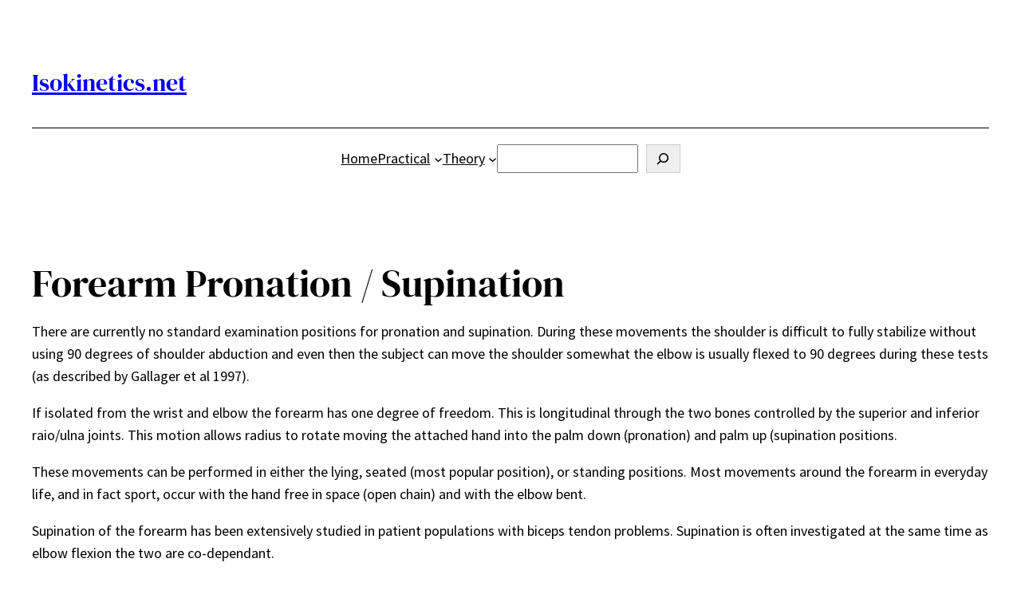

--- FILE ---
content_type: text/html; charset=UTF-8
request_url: https://isokinetics.net/forearm-pronation-supination/
body_size: 30017
content:
<!DOCTYPE html>
<html lang="en-US">
<head>
	<meta charset="UTF-8" />
	<meta name="viewport" content="width=device-width, initial-scale=1" />
<meta name='robots' content='max-image-preview:large' />
<title>Forearm Pronation / Supination &#8211; Isokinetics.net</title>
<link rel="alternate" type="application/rss+xml" title="Isokinetics.net &raquo; Feed" href="https://isokinetics.net/feed/" />
<link rel="alternate" title="oEmbed (JSON)" type="application/json+oembed" href="https://isokinetics.net/wp-json/oembed/1.0/embed?url=https%3A%2F%2Fisokinetics.net%2Fforearm-pronation-supination%2F" />
<link rel="alternate" title="oEmbed (XML)" type="text/xml+oembed" href="https://isokinetics.net/wp-json/oembed/1.0/embed?url=https%3A%2F%2Fisokinetics.net%2Fforearm-pronation-supination%2F&#038;format=xml" />
<style id='superb-addons-variable-fallbacks-inline-css'>
:root{--wp--preset--color--primary:#1f7cec;--wp--preset--color--primary-hover:#3993ff;--wp--preset--color--base:#fff;--wp--preset--color--featured:#0a284b;--wp--preset--color--contrast-light:#fff;--wp--preset--color--contrast-dark:#000;--wp--preset--color--mono-1:#0d3c74;--wp--preset--color--mono-2:#64748b;--wp--preset--color--mono-3:#e2e8f0;--wp--preset--color--mono-4:#f8fafc;--wp--preset--spacing--superbspacing-xxsmall:clamp(5px,1vw,10px);--wp--preset--spacing--superbspacing-xsmall:clamp(10px,2vw,20px);--wp--preset--spacing--superbspacing-small:clamp(20px,4vw,40px);--wp--preset--spacing--superbspacing-medium:clamp(30px,6vw,60px);--wp--preset--spacing--superbspacing-large:clamp(40px,8vw,80px);--wp--preset--spacing--superbspacing-xlarge:clamp(50px,10vw,100px);--wp--preset--spacing--superbspacing-xxlarge:clamp(60px,12vw,120px);--wp--preset--font-size--superbfont-tiny:clamp(10px,0.625rem + ((1vw - 3.2px) * 0.227),12px);--wp--preset--font-size--superbfont-xxsmall:clamp(12px,0.75rem + ((1vw - 3.2px) * 0.227),14px);--wp--preset--font-size--superbfont-xsmall:clamp(16px,1rem + ((1vw - 3.2px) * 1),16px);--wp--preset--font-size--superbfont-small:clamp(16px,1rem + ((1vw - 3.2px) * 0.227),18px);--wp--preset--font-size--superbfont-medium:clamp(18px,1.125rem + ((1vw - 3.2px) * 0.227),20px);--wp--preset--font-size--superbfont-large:clamp(24px,1.5rem + ((1vw - 3.2px) * 0.909),32px);--wp--preset--font-size--superbfont-xlarge:clamp(32px,2rem + ((1vw - 3.2px) * 1.818),48px);--wp--preset--font-size--superbfont-xxlarge:clamp(40px,2.5rem + ((1vw - 3.2px) * 2.727),64px)}.has-primary-color{color:var(--wp--preset--color--primary)!important}.has-primary-hover-color{color:var(--wp--preset--color--primary-hover)!important}.has-base-color{color:var(--wp--preset--color--base)!important}.has-featured-color{color:var(--wp--preset--color--featured)!important}.has-contrast-light-color{color:var(--wp--preset--color--contrast-light)!important}.has-contrast-dark-color{color:var(--wp--preset--color--contrast-dark)!important}.has-mono-1-color{color:var(--wp--preset--color--mono-1)!important}.has-mono-2-color{color:var(--wp--preset--color--mono-2)!important}.has-mono-3-color{color:var(--wp--preset--color--mono-3)!important}.has-mono-4-color{color:var(--wp--preset--color--mono-4)!important}.has-primary-background-color{background-color:var(--wp--preset--color--primary)!important}.has-primary-hover-background-color{background-color:var(--wp--preset--color--primary-hover)!important}.has-base-background-color{background-color:var(--wp--preset--color--base)!important}.has-featured-background-color{background-color:var(--wp--preset--color--featured)!important}.has-contrast-light-background-color{background-color:var(--wp--preset--color--contrast-light)!important}.has-contrast-dark-background-color{background-color:var(--wp--preset--color--contrast-dark)!important}.has-mono-1-background-color{background-color:var(--wp--preset--color--mono-1)!important}.has-mono-2-background-color{background-color:var(--wp--preset--color--mono-2)!important}.has-mono-3-background-color{background-color:var(--wp--preset--color--mono-3)!important}.has-mono-4-background-color{background-color:var(--wp--preset--color--mono-4)!important}.has-superbfont-tiny-font-size{font-size:var(--wp--preset--font-size--superbfont-tiny)!important}.has-superbfont-xxsmall-font-size{font-size:var(--wp--preset--font-size--superbfont-xxsmall)!important}.has-superbfont-xsmall-font-size{font-size:var(--wp--preset--font-size--superbfont-xsmall)!important}.has-superbfont-small-font-size{font-size:var(--wp--preset--font-size--superbfont-small)!important}.has-superbfont-medium-font-size{font-size:var(--wp--preset--font-size--superbfont-medium)!important}.has-superbfont-large-font-size{font-size:var(--wp--preset--font-size--superbfont-large)!important}.has-superbfont-xlarge-font-size{font-size:var(--wp--preset--font-size--superbfont-xlarge)!important}.has-superbfont-xxlarge-font-size{font-size:var(--wp--preset--font-size--superbfont-xxlarge)!important}
/*# sourceURL=superb-addons-variable-fallbacks-inline-css */
</style>
<style id='wp-img-auto-sizes-contain-inline-css'>
img:is([sizes=auto i],[sizes^="auto," i]){contain-intrinsic-size:3000px 1500px}
/*# sourceURL=wp-img-auto-sizes-contain-inline-css */
</style>
<style id='wp-block-site-title-inline-css'>
.wp-block-site-title{box-sizing:border-box}.wp-block-site-title :where(a){color:inherit;font-family:inherit;font-size:inherit;font-style:inherit;font-weight:inherit;letter-spacing:inherit;line-height:inherit;text-decoration:inherit}
/*# sourceURL=https://isokinetics.net/wp-includes/blocks/site-title/style.min.css */
</style>
<style id='wp-block-columns-inline-css'>
.wp-block-columns{box-sizing:border-box;display:flex;flex-wrap:wrap!important}@media (min-width:782px){.wp-block-columns{flex-wrap:nowrap!important}}.wp-block-columns{align-items:normal!important}.wp-block-columns.are-vertically-aligned-top{align-items:flex-start}.wp-block-columns.are-vertically-aligned-center{align-items:center}.wp-block-columns.are-vertically-aligned-bottom{align-items:flex-end}@media (max-width:781px){.wp-block-columns:not(.is-not-stacked-on-mobile)>.wp-block-column{flex-basis:100%!important}}@media (min-width:782px){.wp-block-columns:not(.is-not-stacked-on-mobile)>.wp-block-column{flex-basis:0;flex-grow:1}.wp-block-columns:not(.is-not-stacked-on-mobile)>.wp-block-column[style*=flex-basis]{flex-grow:0}}.wp-block-columns.is-not-stacked-on-mobile{flex-wrap:nowrap!important}.wp-block-columns.is-not-stacked-on-mobile>.wp-block-column{flex-basis:0;flex-grow:1}.wp-block-columns.is-not-stacked-on-mobile>.wp-block-column[style*=flex-basis]{flex-grow:0}:where(.wp-block-columns){margin-bottom:1.75em}:where(.wp-block-columns.has-background){padding:1.25em 2.375em}.wp-block-column{flex-grow:1;min-width:0;overflow-wrap:break-word;word-break:break-word}.wp-block-column.is-vertically-aligned-top{align-self:flex-start}.wp-block-column.is-vertically-aligned-center{align-self:center}.wp-block-column.is-vertically-aligned-bottom{align-self:flex-end}.wp-block-column.is-vertically-aligned-stretch{align-self:stretch}.wp-block-column.is-vertically-aligned-bottom,.wp-block-column.is-vertically-aligned-center,.wp-block-column.is-vertically-aligned-top{width:100%}
/*# sourceURL=https://isokinetics.net/wp-includes/blocks/columns/style.min.css */
</style>
<style id='wp-block-spacer-inline-css'>
.wp-block-spacer{clear:both}
/*# sourceURL=https://isokinetics.net/wp-includes/blocks/spacer/style.min.css */
</style>
<style id='wp-block-navigation-link-inline-css'>
.wp-block-navigation .wp-block-navigation-item__label{overflow-wrap:break-word}.wp-block-navigation .wp-block-navigation-item__description{display:none}.link-ui-tools{outline:1px solid #f0f0f0;padding:8px}.link-ui-block-inserter{padding-top:8px}.link-ui-block-inserter__back{margin-left:8px;text-transform:uppercase}
/*# sourceURL=https://isokinetics.net/wp-includes/blocks/navigation-link/style.min.css */
</style>
<style id='wp-block-search-inline-css'>
.wp-block-search__button{margin-left:10px;word-break:normal}.wp-block-search__button.has-icon{line-height:0}.wp-block-search__button svg{height:1.25em;min-height:24px;min-width:24px;width:1.25em;fill:currentColor;vertical-align:text-bottom}:where(.wp-block-search__button){border:1px solid #ccc;padding:6px 10px}.wp-block-search__inside-wrapper{display:flex;flex:auto;flex-wrap:nowrap;max-width:100%}.wp-block-search__label{width:100%}.wp-block-search.wp-block-search__button-only .wp-block-search__button{box-sizing:border-box;display:flex;flex-shrink:0;justify-content:center;margin-left:0;max-width:100%}.wp-block-search.wp-block-search__button-only .wp-block-search__inside-wrapper{min-width:0!important;transition-property:width}.wp-block-search.wp-block-search__button-only .wp-block-search__input{flex-basis:100%;transition-duration:.3s}.wp-block-search.wp-block-search__button-only.wp-block-search__searchfield-hidden,.wp-block-search.wp-block-search__button-only.wp-block-search__searchfield-hidden .wp-block-search__inside-wrapper{overflow:hidden}.wp-block-search.wp-block-search__button-only.wp-block-search__searchfield-hidden .wp-block-search__input{border-left-width:0!important;border-right-width:0!important;flex-basis:0;flex-grow:0;margin:0;min-width:0!important;padding-left:0!important;padding-right:0!important;width:0!important}:where(.wp-block-search__input){appearance:none;border:1px solid #949494;flex-grow:1;font-family:inherit;font-size:inherit;font-style:inherit;font-weight:inherit;letter-spacing:inherit;line-height:inherit;margin-left:0;margin-right:0;min-width:3rem;padding:8px;text-decoration:unset!important;text-transform:inherit}:where(.wp-block-search__button-inside .wp-block-search__inside-wrapper){background-color:#fff;border:1px solid #949494;box-sizing:border-box;padding:4px}:where(.wp-block-search__button-inside .wp-block-search__inside-wrapper) .wp-block-search__input{border:none;border-radius:0;padding:0 4px}:where(.wp-block-search__button-inside .wp-block-search__inside-wrapper) .wp-block-search__input:focus{outline:none}:where(.wp-block-search__button-inside .wp-block-search__inside-wrapper) :where(.wp-block-search__button){padding:4px 8px}.wp-block-search.aligncenter .wp-block-search__inside-wrapper{margin:auto}.wp-block[data-align=right] .wp-block-search.wp-block-search__button-only .wp-block-search__inside-wrapper{float:right}
/*# sourceURL=https://isokinetics.net/wp-includes/blocks/search/style.min.css */
</style>
<style id='wp-block-search-theme-inline-css'>
.wp-block-search .wp-block-search__label{font-weight:700}.wp-block-search__button{border:1px solid #ccc;padding:.375em .625em}
/*# sourceURL=https://isokinetics.net/wp-includes/blocks/search/theme.min.css */
</style>
<link rel='stylesheet' id='wp-block-navigation-css' href='https://isokinetics.net/wp-includes/blocks/navigation/style.min.css?ver=6.9' media='all' />
<style id='wp-block-group-inline-css'>
.wp-block-group{box-sizing:border-box}:where(.wp-block-group.wp-block-group-is-layout-constrained){position:relative}
.wp-block-group.is-style-superbaddons-card{background-color:var(--wp--preset--color--contrast-light);border-color:var(--wp--preset--color--mono-3);border-radius:10px;border-style:solid;border-width:1px;box-shadow:0 1px 2px 0 rgba(0,0,0,.05);color:var(--wp--preset--color--contrast-dark);padding:var(--wp--preset--spacing--superbspacing-small)}
/*# sourceURL=wp-block-group-inline-css */
</style>
<style id='wp-block-group-theme-inline-css'>
:where(.wp-block-group.has-background){padding:1.25em 2.375em}
/*# sourceURL=https://isokinetics.net/wp-includes/blocks/group/theme.min.css */
</style>
<style id='wp-block-template-part-theme-inline-css'>
:root :where(.wp-block-template-part.has-background){margin-bottom:0;margin-top:0;padding:1.25em 2.375em}
/*# sourceURL=https://isokinetics.net/wp-includes/blocks/template-part/theme.min.css */
</style>
<style id='wp-block-post-title-inline-css'>
.wp-block-post-title{box-sizing:border-box;word-break:break-word}.wp-block-post-title :where(a){display:inline-block;font-family:inherit;font-size:inherit;font-style:inherit;font-weight:inherit;letter-spacing:inherit;line-height:inherit;text-decoration:inherit}
/*# sourceURL=https://isokinetics.net/wp-includes/blocks/post-title/style.min.css */
</style>
<style id='wp-block-paragraph-inline-css'>
.is-small-text{font-size:.875em}.is-regular-text{font-size:1em}.is-large-text{font-size:2.25em}.is-larger-text{font-size:3em}.has-drop-cap:not(:focus):first-letter{float:left;font-size:8.4em;font-style:normal;font-weight:100;line-height:.68;margin:.05em .1em 0 0;text-transform:uppercase}body.rtl .has-drop-cap:not(:focus):first-letter{float:none;margin-left:.1em}p.has-drop-cap.has-background{overflow:hidden}:root :where(p.has-background){padding:1.25em 2.375em}:where(p.has-text-color:not(.has-link-color)) a{color:inherit}p.has-text-align-left[style*="writing-mode:vertical-lr"],p.has-text-align-right[style*="writing-mode:vertical-rl"]{rotate:180deg}
/*# sourceURL=https://isokinetics.net/wp-includes/blocks/paragraph/style.min.css */
</style>
<style id='wp-block-image-inline-css'>
.wp-block-image>a,.wp-block-image>figure>a{display:inline-block}.wp-block-image img{box-sizing:border-box;height:auto;max-width:100%;vertical-align:bottom}@media not (prefers-reduced-motion){.wp-block-image img.hide{visibility:hidden}.wp-block-image img.show{animation:show-content-image .4s}}.wp-block-image[style*=border-radius] img,.wp-block-image[style*=border-radius]>a{border-radius:inherit}.wp-block-image.has-custom-border img{box-sizing:border-box}.wp-block-image.aligncenter{text-align:center}.wp-block-image.alignfull>a,.wp-block-image.alignwide>a{width:100%}.wp-block-image.alignfull img,.wp-block-image.alignwide img{height:auto;width:100%}.wp-block-image .aligncenter,.wp-block-image .alignleft,.wp-block-image .alignright,.wp-block-image.aligncenter,.wp-block-image.alignleft,.wp-block-image.alignright{display:table}.wp-block-image .aligncenter>figcaption,.wp-block-image .alignleft>figcaption,.wp-block-image .alignright>figcaption,.wp-block-image.aligncenter>figcaption,.wp-block-image.alignleft>figcaption,.wp-block-image.alignright>figcaption{caption-side:bottom;display:table-caption}.wp-block-image .alignleft{float:left;margin:.5em 1em .5em 0}.wp-block-image .alignright{float:right;margin:.5em 0 .5em 1em}.wp-block-image .aligncenter{margin-left:auto;margin-right:auto}.wp-block-image :where(figcaption){margin-bottom:1em;margin-top:.5em}.wp-block-image.is-style-circle-mask img{border-radius:9999px}@supports ((-webkit-mask-image:none) or (mask-image:none)) or (-webkit-mask-image:none){.wp-block-image.is-style-circle-mask img{border-radius:0;-webkit-mask-image:url('data:image/svg+xml;utf8,<svg viewBox="0 0 100 100" xmlns="http://www.w3.org/2000/svg"><circle cx="50" cy="50" r="50"/></svg>');mask-image:url('data:image/svg+xml;utf8,<svg viewBox="0 0 100 100" xmlns="http://www.w3.org/2000/svg"><circle cx="50" cy="50" r="50"/></svg>');mask-mode:alpha;-webkit-mask-position:center;mask-position:center;-webkit-mask-repeat:no-repeat;mask-repeat:no-repeat;-webkit-mask-size:contain;mask-size:contain}}:root :where(.wp-block-image.is-style-rounded img,.wp-block-image .is-style-rounded img){border-radius:9999px}.wp-block-image figure{margin:0}.wp-lightbox-container{display:flex;flex-direction:column;position:relative}.wp-lightbox-container img{cursor:zoom-in}.wp-lightbox-container img:hover+button{opacity:1}.wp-lightbox-container button{align-items:center;backdrop-filter:blur(16px) saturate(180%);background-color:#5a5a5a40;border:none;border-radius:4px;cursor:zoom-in;display:flex;height:20px;justify-content:center;opacity:0;padding:0;position:absolute;right:16px;text-align:center;top:16px;width:20px;z-index:100}@media not (prefers-reduced-motion){.wp-lightbox-container button{transition:opacity .2s ease}}.wp-lightbox-container button:focus-visible{outline:3px auto #5a5a5a40;outline:3px auto -webkit-focus-ring-color;outline-offset:3px}.wp-lightbox-container button:hover{cursor:pointer;opacity:1}.wp-lightbox-container button:focus{opacity:1}.wp-lightbox-container button:focus,.wp-lightbox-container button:hover,.wp-lightbox-container button:not(:hover):not(:active):not(.has-background){background-color:#5a5a5a40;border:none}.wp-lightbox-overlay{box-sizing:border-box;cursor:zoom-out;height:100vh;left:0;overflow:hidden;position:fixed;top:0;visibility:hidden;width:100%;z-index:100000}.wp-lightbox-overlay .close-button{align-items:center;cursor:pointer;display:flex;justify-content:center;min-height:40px;min-width:40px;padding:0;position:absolute;right:calc(env(safe-area-inset-right) + 16px);top:calc(env(safe-area-inset-top) + 16px);z-index:5000000}.wp-lightbox-overlay .close-button:focus,.wp-lightbox-overlay .close-button:hover,.wp-lightbox-overlay .close-button:not(:hover):not(:active):not(.has-background){background:none;border:none}.wp-lightbox-overlay .lightbox-image-container{height:var(--wp--lightbox-container-height);left:50%;overflow:hidden;position:absolute;top:50%;transform:translate(-50%,-50%);transform-origin:top left;width:var(--wp--lightbox-container-width);z-index:9999999999}.wp-lightbox-overlay .wp-block-image{align-items:center;box-sizing:border-box;display:flex;height:100%;justify-content:center;margin:0;position:relative;transform-origin:0 0;width:100%;z-index:3000000}.wp-lightbox-overlay .wp-block-image img{height:var(--wp--lightbox-image-height);min-height:var(--wp--lightbox-image-height);min-width:var(--wp--lightbox-image-width);width:var(--wp--lightbox-image-width)}.wp-lightbox-overlay .wp-block-image figcaption{display:none}.wp-lightbox-overlay button{background:none;border:none}.wp-lightbox-overlay .scrim{background-color:#fff;height:100%;opacity:.9;position:absolute;width:100%;z-index:2000000}.wp-lightbox-overlay.active{visibility:visible}@media not (prefers-reduced-motion){.wp-lightbox-overlay.active{animation:turn-on-visibility .25s both}.wp-lightbox-overlay.active img{animation:turn-on-visibility .35s both}.wp-lightbox-overlay.show-closing-animation:not(.active){animation:turn-off-visibility .35s both}.wp-lightbox-overlay.show-closing-animation:not(.active) img{animation:turn-off-visibility .25s both}.wp-lightbox-overlay.zoom.active{animation:none;opacity:1;visibility:visible}.wp-lightbox-overlay.zoom.active .lightbox-image-container{animation:lightbox-zoom-in .4s}.wp-lightbox-overlay.zoom.active .lightbox-image-container img{animation:none}.wp-lightbox-overlay.zoom.active .scrim{animation:turn-on-visibility .4s forwards}.wp-lightbox-overlay.zoom.show-closing-animation:not(.active){animation:none}.wp-lightbox-overlay.zoom.show-closing-animation:not(.active) .lightbox-image-container{animation:lightbox-zoom-out .4s}.wp-lightbox-overlay.zoom.show-closing-animation:not(.active) .lightbox-image-container img{animation:none}.wp-lightbox-overlay.zoom.show-closing-animation:not(.active) .scrim{animation:turn-off-visibility .4s forwards}}@keyframes show-content-image{0%{visibility:hidden}99%{visibility:hidden}to{visibility:visible}}@keyframes turn-on-visibility{0%{opacity:0}to{opacity:1}}@keyframes turn-off-visibility{0%{opacity:1;visibility:visible}99%{opacity:0;visibility:visible}to{opacity:0;visibility:hidden}}@keyframes lightbox-zoom-in{0%{transform:translate(calc((-100vw + var(--wp--lightbox-scrollbar-width))/2 + var(--wp--lightbox-initial-left-position)),calc(-50vh + var(--wp--lightbox-initial-top-position))) scale(var(--wp--lightbox-scale))}to{transform:translate(-50%,-50%) scale(1)}}@keyframes lightbox-zoom-out{0%{transform:translate(-50%,-50%) scale(1);visibility:visible}99%{visibility:visible}to{transform:translate(calc((-100vw + var(--wp--lightbox-scrollbar-width))/2 + var(--wp--lightbox-initial-left-position)),calc(-50vh + var(--wp--lightbox-initial-top-position))) scale(var(--wp--lightbox-scale));visibility:hidden}}
/*# sourceURL=https://isokinetics.net/wp-includes/blocks/image/style.min.css */
</style>
<style id='wp-block-image-theme-inline-css'>
:root :where(.wp-block-image figcaption){color:#555;font-size:13px;text-align:center}.is-dark-theme :root :where(.wp-block-image figcaption){color:#ffffffa6}.wp-block-image{margin:0 0 1em}
/*# sourceURL=https://isokinetics.net/wp-includes/blocks/image/theme.min.css */
</style>
<style id='wp-block-embed-inline-css'>
.wp-block-embed.alignleft,.wp-block-embed.alignright,.wp-block[data-align=left]>[data-type="core/embed"],.wp-block[data-align=right]>[data-type="core/embed"]{max-width:360px;width:100%}.wp-block-embed.alignleft .wp-block-embed__wrapper,.wp-block-embed.alignright .wp-block-embed__wrapper,.wp-block[data-align=left]>[data-type="core/embed"] .wp-block-embed__wrapper,.wp-block[data-align=right]>[data-type="core/embed"] .wp-block-embed__wrapper{min-width:280px}.wp-block-cover .wp-block-embed{min-height:240px;min-width:320px}.wp-block-embed{overflow-wrap:break-word}.wp-block-embed :where(figcaption){margin-bottom:1em;margin-top:.5em}.wp-block-embed iframe{max-width:100%}.wp-block-embed__wrapper{position:relative}.wp-embed-responsive .wp-has-aspect-ratio .wp-block-embed__wrapper:before{content:"";display:block;padding-top:50%}.wp-embed-responsive .wp-has-aspect-ratio iframe{bottom:0;height:100%;left:0;position:absolute;right:0;top:0;width:100%}.wp-embed-responsive .wp-embed-aspect-21-9 .wp-block-embed__wrapper:before{padding-top:42.85%}.wp-embed-responsive .wp-embed-aspect-18-9 .wp-block-embed__wrapper:before{padding-top:50%}.wp-embed-responsive .wp-embed-aspect-16-9 .wp-block-embed__wrapper:before{padding-top:56.25%}.wp-embed-responsive .wp-embed-aspect-4-3 .wp-block-embed__wrapper:before{padding-top:75%}.wp-embed-responsive .wp-embed-aspect-1-1 .wp-block-embed__wrapper:before{padding-top:100%}.wp-embed-responsive .wp-embed-aspect-9-16 .wp-block-embed__wrapper:before{padding-top:177.77%}.wp-embed-responsive .wp-embed-aspect-1-2 .wp-block-embed__wrapper:before{padding-top:200%}
/*# sourceURL=https://isokinetics.net/wp-includes/blocks/embed/style.min.css */
</style>
<style id='wp-block-embed-theme-inline-css'>
.wp-block-embed :where(figcaption){color:#555;font-size:13px;text-align:center}.is-dark-theme .wp-block-embed :where(figcaption){color:#ffffffa6}.wp-block-embed{margin:0 0 1em}
/*# sourceURL=https://isokinetics.net/wp-includes/blocks/embed/theme.min.css */
</style>
<style id='wp-block-table-inline-css'>
.wp-block-table{overflow-x:auto}.wp-block-table table{border-collapse:collapse;width:100%}.wp-block-table thead{border-bottom:3px solid}.wp-block-table tfoot{border-top:3px solid}.wp-block-table td,.wp-block-table th{border:1px solid;padding:.5em}.wp-block-table .has-fixed-layout{table-layout:fixed;width:100%}.wp-block-table .has-fixed-layout td,.wp-block-table .has-fixed-layout th{word-break:break-word}.wp-block-table.aligncenter,.wp-block-table.alignleft,.wp-block-table.alignright{display:table;width:auto}.wp-block-table.aligncenter td,.wp-block-table.aligncenter th,.wp-block-table.alignleft td,.wp-block-table.alignleft th,.wp-block-table.alignright td,.wp-block-table.alignright th{word-break:break-word}.wp-block-table .has-subtle-light-gray-background-color{background-color:#f3f4f5}.wp-block-table .has-subtle-pale-green-background-color{background-color:#e9fbe5}.wp-block-table .has-subtle-pale-blue-background-color{background-color:#e7f5fe}.wp-block-table .has-subtle-pale-pink-background-color{background-color:#fcf0ef}.wp-block-table.is-style-stripes{background-color:initial;border-collapse:inherit;border-spacing:0}.wp-block-table.is-style-stripes tbody tr:nth-child(odd){background-color:#f0f0f0}.wp-block-table.is-style-stripes.has-subtle-light-gray-background-color tbody tr:nth-child(odd){background-color:#f3f4f5}.wp-block-table.is-style-stripes.has-subtle-pale-green-background-color tbody tr:nth-child(odd){background-color:#e9fbe5}.wp-block-table.is-style-stripes.has-subtle-pale-blue-background-color tbody tr:nth-child(odd){background-color:#e7f5fe}.wp-block-table.is-style-stripes.has-subtle-pale-pink-background-color tbody tr:nth-child(odd){background-color:#fcf0ef}.wp-block-table.is-style-stripes td,.wp-block-table.is-style-stripes th{border-color:#0000}.wp-block-table.is-style-stripes{border-bottom:1px solid #f0f0f0}.wp-block-table .has-border-color td,.wp-block-table .has-border-color th,.wp-block-table .has-border-color tr,.wp-block-table .has-border-color>*{border-color:inherit}.wp-block-table table[style*=border-top-color] tr:first-child,.wp-block-table table[style*=border-top-color] tr:first-child td,.wp-block-table table[style*=border-top-color] tr:first-child th,.wp-block-table table[style*=border-top-color]>*,.wp-block-table table[style*=border-top-color]>* td,.wp-block-table table[style*=border-top-color]>* th{border-top-color:inherit}.wp-block-table table[style*=border-top-color] tr:not(:first-child){border-top-color:initial}.wp-block-table table[style*=border-right-color] td:last-child,.wp-block-table table[style*=border-right-color] th,.wp-block-table table[style*=border-right-color] tr,.wp-block-table table[style*=border-right-color]>*{border-right-color:inherit}.wp-block-table table[style*=border-bottom-color] tr:last-child,.wp-block-table table[style*=border-bottom-color] tr:last-child td,.wp-block-table table[style*=border-bottom-color] tr:last-child th,.wp-block-table table[style*=border-bottom-color]>*,.wp-block-table table[style*=border-bottom-color]>* td,.wp-block-table table[style*=border-bottom-color]>* th{border-bottom-color:inherit}.wp-block-table table[style*=border-bottom-color] tr:not(:last-child){border-bottom-color:initial}.wp-block-table table[style*=border-left-color] td:first-child,.wp-block-table table[style*=border-left-color] th,.wp-block-table table[style*=border-left-color] tr,.wp-block-table table[style*=border-left-color]>*{border-left-color:inherit}.wp-block-table table[style*=border-style] td,.wp-block-table table[style*=border-style] th,.wp-block-table table[style*=border-style] tr,.wp-block-table table[style*=border-style]>*{border-style:inherit}.wp-block-table table[style*=border-width] td,.wp-block-table table[style*=border-width] th,.wp-block-table table[style*=border-width] tr,.wp-block-table table[style*=border-width]>*{border-style:inherit;border-width:inherit}
/*# sourceURL=https://isokinetics.net/wp-includes/blocks/table/style.min.css */
</style>
<style id='wp-block-table-theme-inline-css'>
.wp-block-table{margin:0 0 1em}.wp-block-table td,.wp-block-table th{word-break:normal}.wp-block-table :where(figcaption){color:#555;font-size:13px;text-align:center}.is-dark-theme .wp-block-table :where(figcaption){color:#ffffffa6}
/*# sourceURL=https://isokinetics.net/wp-includes/blocks/table/theme.min.css */
</style>
<style id='wp-block-post-content-inline-css'>
.wp-block-post-content{display:flow-root}
/*# sourceURL=https://isokinetics.net/wp-includes/blocks/post-content/style.min.css */
</style>
<style id='wp-block-heading-inline-css'>
h1:where(.wp-block-heading).has-background,h2:where(.wp-block-heading).has-background,h3:where(.wp-block-heading).has-background,h4:where(.wp-block-heading).has-background,h5:where(.wp-block-heading).has-background,h6:where(.wp-block-heading).has-background{padding:1.25em 2.375em}h1.has-text-align-left[style*=writing-mode]:where([style*=vertical-lr]),h1.has-text-align-right[style*=writing-mode]:where([style*=vertical-rl]),h2.has-text-align-left[style*=writing-mode]:where([style*=vertical-lr]),h2.has-text-align-right[style*=writing-mode]:where([style*=vertical-rl]),h3.has-text-align-left[style*=writing-mode]:where([style*=vertical-lr]),h3.has-text-align-right[style*=writing-mode]:where([style*=vertical-rl]),h4.has-text-align-left[style*=writing-mode]:where([style*=vertical-lr]),h4.has-text-align-right[style*=writing-mode]:where([style*=vertical-rl]),h5.has-text-align-left[style*=writing-mode]:where([style*=vertical-lr]),h5.has-text-align-right[style*=writing-mode]:where([style*=vertical-rl]),h6.has-text-align-left[style*=writing-mode]:where([style*=vertical-lr]),h6.has-text-align-right[style*=writing-mode]:where([style*=vertical-rl]){rotate:180deg}
/*# sourceURL=https://isokinetics.net/wp-includes/blocks/heading/style.min.css */
</style>
<style id='wp-block-social-links-inline-css'>
.wp-block-social-links{background:none;box-sizing:border-box;margin-left:0;padding-left:0;padding-right:0;text-indent:0}.wp-block-social-links .wp-social-link a,.wp-block-social-links .wp-social-link a:hover{border-bottom:0;box-shadow:none;text-decoration:none}.wp-block-social-links .wp-social-link svg{height:1em;width:1em}.wp-block-social-links .wp-social-link span:not(.screen-reader-text){font-size:.65em;margin-left:.5em;margin-right:.5em}.wp-block-social-links.has-small-icon-size{font-size:16px}.wp-block-social-links,.wp-block-social-links.has-normal-icon-size{font-size:24px}.wp-block-social-links.has-large-icon-size{font-size:36px}.wp-block-social-links.has-huge-icon-size{font-size:48px}.wp-block-social-links.aligncenter{display:flex;justify-content:center}.wp-block-social-links.alignright{justify-content:flex-end}.wp-block-social-link{border-radius:9999px;display:block}@media not (prefers-reduced-motion){.wp-block-social-link{transition:transform .1s ease}}.wp-block-social-link{height:auto}.wp-block-social-link a{align-items:center;display:flex;line-height:0}.wp-block-social-link:hover{transform:scale(1.1)}.wp-block-social-links .wp-block-social-link.wp-social-link{display:inline-block;margin:0;padding:0}.wp-block-social-links .wp-block-social-link.wp-social-link .wp-block-social-link-anchor,.wp-block-social-links .wp-block-social-link.wp-social-link .wp-block-social-link-anchor svg,.wp-block-social-links .wp-block-social-link.wp-social-link .wp-block-social-link-anchor:active,.wp-block-social-links .wp-block-social-link.wp-social-link .wp-block-social-link-anchor:hover,.wp-block-social-links .wp-block-social-link.wp-social-link .wp-block-social-link-anchor:visited{color:currentColor;fill:currentColor}:where(.wp-block-social-links:not(.is-style-logos-only)) .wp-social-link{background-color:#f0f0f0;color:#444}:where(.wp-block-social-links:not(.is-style-logos-only)) .wp-social-link-amazon{background-color:#f90;color:#fff}:where(.wp-block-social-links:not(.is-style-logos-only)) .wp-social-link-bandcamp{background-color:#1ea0c3;color:#fff}:where(.wp-block-social-links:not(.is-style-logos-only)) .wp-social-link-behance{background-color:#0757fe;color:#fff}:where(.wp-block-social-links:not(.is-style-logos-only)) .wp-social-link-bluesky{background-color:#0a7aff;color:#fff}:where(.wp-block-social-links:not(.is-style-logos-only)) .wp-social-link-codepen{background-color:#1e1f26;color:#fff}:where(.wp-block-social-links:not(.is-style-logos-only)) .wp-social-link-deviantart{background-color:#02e49b;color:#fff}:where(.wp-block-social-links:not(.is-style-logos-only)) .wp-social-link-discord{background-color:#5865f2;color:#fff}:where(.wp-block-social-links:not(.is-style-logos-only)) .wp-social-link-dribbble{background-color:#e94c89;color:#fff}:where(.wp-block-social-links:not(.is-style-logos-only)) .wp-social-link-dropbox{background-color:#4280ff;color:#fff}:where(.wp-block-social-links:not(.is-style-logos-only)) .wp-social-link-etsy{background-color:#f45800;color:#fff}:where(.wp-block-social-links:not(.is-style-logos-only)) .wp-social-link-facebook{background-color:#0866ff;color:#fff}:where(.wp-block-social-links:not(.is-style-logos-only)) .wp-social-link-fivehundredpx{background-color:#000;color:#fff}:where(.wp-block-social-links:not(.is-style-logos-only)) .wp-social-link-flickr{background-color:#0461dd;color:#fff}:where(.wp-block-social-links:not(.is-style-logos-only)) .wp-social-link-foursquare{background-color:#e65678;color:#fff}:where(.wp-block-social-links:not(.is-style-logos-only)) .wp-social-link-github{background-color:#24292d;color:#fff}:where(.wp-block-social-links:not(.is-style-logos-only)) .wp-social-link-goodreads{background-color:#eceadd;color:#382110}:where(.wp-block-social-links:not(.is-style-logos-only)) .wp-social-link-google{background-color:#ea4434;color:#fff}:where(.wp-block-social-links:not(.is-style-logos-only)) .wp-social-link-gravatar{background-color:#1d4fc4;color:#fff}:where(.wp-block-social-links:not(.is-style-logos-only)) .wp-social-link-instagram{background-color:#f00075;color:#fff}:where(.wp-block-social-links:not(.is-style-logos-only)) .wp-social-link-lastfm{background-color:#e21b24;color:#fff}:where(.wp-block-social-links:not(.is-style-logos-only)) .wp-social-link-linkedin{background-color:#0d66c2;color:#fff}:where(.wp-block-social-links:not(.is-style-logos-only)) .wp-social-link-mastodon{background-color:#3288d4;color:#fff}:where(.wp-block-social-links:not(.is-style-logos-only)) .wp-social-link-medium{background-color:#000;color:#fff}:where(.wp-block-social-links:not(.is-style-logos-only)) .wp-social-link-meetup{background-color:#f6405f;color:#fff}:where(.wp-block-social-links:not(.is-style-logos-only)) .wp-social-link-patreon{background-color:#000;color:#fff}:where(.wp-block-social-links:not(.is-style-logos-only)) .wp-social-link-pinterest{background-color:#e60122;color:#fff}:where(.wp-block-social-links:not(.is-style-logos-only)) .wp-social-link-pocket{background-color:#ef4155;color:#fff}:where(.wp-block-social-links:not(.is-style-logos-only)) .wp-social-link-reddit{background-color:#ff4500;color:#fff}:where(.wp-block-social-links:not(.is-style-logos-only)) .wp-social-link-skype{background-color:#0478d7;color:#fff}:where(.wp-block-social-links:not(.is-style-logos-only)) .wp-social-link-snapchat{background-color:#fefc00;color:#fff;stroke:#000}:where(.wp-block-social-links:not(.is-style-logos-only)) .wp-social-link-soundcloud{background-color:#ff5600;color:#fff}:where(.wp-block-social-links:not(.is-style-logos-only)) .wp-social-link-spotify{background-color:#1bd760;color:#fff}:where(.wp-block-social-links:not(.is-style-logos-only)) .wp-social-link-telegram{background-color:#2aabee;color:#fff}:where(.wp-block-social-links:not(.is-style-logos-only)) .wp-social-link-threads{background-color:#000;color:#fff}:where(.wp-block-social-links:not(.is-style-logos-only)) .wp-social-link-tiktok{background-color:#000;color:#fff}:where(.wp-block-social-links:not(.is-style-logos-only)) .wp-social-link-tumblr{background-color:#011835;color:#fff}:where(.wp-block-social-links:not(.is-style-logos-only)) .wp-social-link-twitch{background-color:#6440a4;color:#fff}:where(.wp-block-social-links:not(.is-style-logos-only)) .wp-social-link-twitter{background-color:#1da1f2;color:#fff}:where(.wp-block-social-links:not(.is-style-logos-only)) .wp-social-link-vimeo{background-color:#1eb7ea;color:#fff}:where(.wp-block-social-links:not(.is-style-logos-only)) .wp-social-link-vk{background-color:#4680c2;color:#fff}:where(.wp-block-social-links:not(.is-style-logos-only)) .wp-social-link-wordpress{background-color:#3499cd;color:#fff}:where(.wp-block-social-links:not(.is-style-logos-only)) .wp-social-link-whatsapp{background-color:#25d366;color:#fff}:where(.wp-block-social-links:not(.is-style-logos-only)) .wp-social-link-x{background-color:#000;color:#fff}:where(.wp-block-social-links:not(.is-style-logos-only)) .wp-social-link-yelp{background-color:#d32422;color:#fff}:where(.wp-block-social-links:not(.is-style-logos-only)) .wp-social-link-youtube{background-color:red;color:#fff}:where(.wp-block-social-links.is-style-logos-only) .wp-social-link{background:none}:where(.wp-block-social-links.is-style-logos-only) .wp-social-link svg{height:1.25em;width:1.25em}:where(.wp-block-social-links.is-style-logos-only) .wp-social-link-amazon{color:#f90}:where(.wp-block-social-links.is-style-logos-only) .wp-social-link-bandcamp{color:#1ea0c3}:where(.wp-block-social-links.is-style-logos-only) .wp-social-link-behance{color:#0757fe}:where(.wp-block-social-links.is-style-logos-only) .wp-social-link-bluesky{color:#0a7aff}:where(.wp-block-social-links.is-style-logos-only) .wp-social-link-codepen{color:#1e1f26}:where(.wp-block-social-links.is-style-logos-only) .wp-social-link-deviantart{color:#02e49b}:where(.wp-block-social-links.is-style-logos-only) .wp-social-link-discord{color:#5865f2}:where(.wp-block-social-links.is-style-logos-only) .wp-social-link-dribbble{color:#e94c89}:where(.wp-block-social-links.is-style-logos-only) .wp-social-link-dropbox{color:#4280ff}:where(.wp-block-social-links.is-style-logos-only) .wp-social-link-etsy{color:#f45800}:where(.wp-block-social-links.is-style-logos-only) .wp-social-link-facebook{color:#0866ff}:where(.wp-block-social-links.is-style-logos-only) .wp-social-link-fivehundredpx{color:#000}:where(.wp-block-social-links.is-style-logos-only) .wp-social-link-flickr{color:#0461dd}:where(.wp-block-social-links.is-style-logos-only) .wp-social-link-foursquare{color:#e65678}:where(.wp-block-social-links.is-style-logos-only) .wp-social-link-github{color:#24292d}:where(.wp-block-social-links.is-style-logos-only) .wp-social-link-goodreads{color:#382110}:where(.wp-block-social-links.is-style-logos-only) .wp-social-link-google{color:#ea4434}:where(.wp-block-social-links.is-style-logos-only) .wp-social-link-gravatar{color:#1d4fc4}:where(.wp-block-social-links.is-style-logos-only) .wp-social-link-instagram{color:#f00075}:where(.wp-block-social-links.is-style-logos-only) .wp-social-link-lastfm{color:#e21b24}:where(.wp-block-social-links.is-style-logos-only) .wp-social-link-linkedin{color:#0d66c2}:where(.wp-block-social-links.is-style-logos-only) .wp-social-link-mastodon{color:#3288d4}:where(.wp-block-social-links.is-style-logos-only) .wp-social-link-medium{color:#000}:where(.wp-block-social-links.is-style-logos-only) .wp-social-link-meetup{color:#f6405f}:where(.wp-block-social-links.is-style-logos-only) .wp-social-link-patreon{color:#000}:where(.wp-block-social-links.is-style-logos-only) .wp-social-link-pinterest{color:#e60122}:where(.wp-block-social-links.is-style-logos-only) .wp-social-link-pocket{color:#ef4155}:where(.wp-block-social-links.is-style-logos-only) .wp-social-link-reddit{color:#ff4500}:where(.wp-block-social-links.is-style-logos-only) .wp-social-link-skype{color:#0478d7}:where(.wp-block-social-links.is-style-logos-only) .wp-social-link-snapchat{color:#fff;stroke:#000}:where(.wp-block-social-links.is-style-logos-only) .wp-social-link-soundcloud{color:#ff5600}:where(.wp-block-social-links.is-style-logos-only) .wp-social-link-spotify{color:#1bd760}:where(.wp-block-social-links.is-style-logos-only) .wp-social-link-telegram{color:#2aabee}:where(.wp-block-social-links.is-style-logos-only) .wp-social-link-threads{color:#000}:where(.wp-block-social-links.is-style-logos-only) .wp-social-link-tiktok{color:#000}:where(.wp-block-social-links.is-style-logos-only) .wp-social-link-tumblr{color:#011835}:where(.wp-block-social-links.is-style-logos-only) .wp-social-link-twitch{color:#6440a4}:where(.wp-block-social-links.is-style-logos-only) .wp-social-link-twitter{color:#1da1f2}:where(.wp-block-social-links.is-style-logos-only) .wp-social-link-vimeo{color:#1eb7ea}:where(.wp-block-social-links.is-style-logos-only) .wp-social-link-vk{color:#4680c2}:where(.wp-block-social-links.is-style-logos-only) .wp-social-link-whatsapp{color:#25d366}:where(.wp-block-social-links.is-style-logos-only) .wp-social-link-wordpress{color:#3499cd}:where(.wp-block-social-links.is-style-logos-only) .wp-social-link-x{color:#000}:where(.wp-block-social-links.is-style-logos-only) .wp-social-link-yelp{color:#d32422}:where(.wp-block-social-links.is-style-logos-only) .wp-social-link-youtube{color:red}.wp-block-social-links.is-style-pill-shape .wp-social-link{width:auto}:root :where(.wp-block-social-links .wp-social-link a){padding:.25em}:root :where(.wp-block-social-links.is-style-logos-only .wp-social-link a){padding:0}:root :where(.wp-block-social-links.is-style-pill-shape .wp-social-link a){padding-left:.6666666667em;padding-right:.6666666667em}.wp-block-social-links:not(.has-icon-color):not(.has-icon-background-color) .wp-social-link-snapchat .wp-block-social-link-label{color:#000}
/*# sourceURL=https://isokinetics.net/wp-includes/blocks/social-links/style.min.css */
</style>
<style id='wp-emoji-styles-inline-css'>

	img.wp-smiley, img.emoji {
		display: inline !important;
		border: none !important;
		box-shadow: none !important;
		height: 1em !important;
		width: 1em !important;
		margin: 0 0.07em !important;
		vertical-align: -0.1em !important;
		background: none !important;
		padding: 0 !important;
	}
/*# sourceURL=wp-emoji-styles-inline-css */
</style>
<style id='wp-block-library-inline-css'>
:root{--wp-block-synced-color:#7a00df;--wp-block-synced-color--rgb:122,0,223;--wp-bound-block-color:var(--wp-block-synced-color);--wp-editor-canvas-background:#ddd;--wp-admin-theme-color:#007cba;--wp-admin-theme-color--rgb:0,124,186;--wp-admin-theme-color-darker-10:#006ba1;--wp-admin-theme-color-darker-10--rgb:0,107,160.5;--wp-admin-theme-color-darker-20:#005a87;--wp-admin-theme-color-darker-20--rgb:0,90,135;--wp-admin-border-width-focus:2px}@media (min-resolution:192dpi){:root{--wp-admin-border-width-focus:1.5px}}.wp-element-button{cursor:pointer}:root .has-very-light-gray-background-color{background-color:#eee}:root .has-very-dark-gray-background-color{background-color:#313131}:root .has-very-light-gray-color{color:#eee}:root .has-very-dark-gray-color{color:#313131}:root .has-vivid-green-cyan-to-vivid-cyan-blue-gradient-background{background:linear-gradient(135deg,#00d084,#0693e3)}:root .has-purple-crush-gradient-background{background:linear-gradient(135deg,#34e2e4,#4721fb 50%,#ab1dfe)}:root .has-hazy-dawn-gradient-background{background:linear-gradient(135deg,#faaca8,#dad0ec)}:root .has-subdued-olive-gradient-background{background:linear-gradient(135deg,#fafae1,#67a671)}:root .has-atomic-cream-gradient-background{background:linear-gradient(135deg,#fdd79a,#004a59)}:root .has-nightshade-gradient-background{background:linear-gradient(135deg,#330968,#31cdcf)}:root .has-midnight-gradient-background{background:linear-gradient(135deg,#020381,#2874fc)}:root{--wp--preset--font-size--normal:16px;--wp--preset--font-size--huge:42px}.has-regular-font-size{font-size:1em}.has-larger-font-size{font-size:2.625em}.has-normal-font-size{font-size:var(--wp--preset--font-size--normal)}.has-huge-font-size{font-size:var(--wp--preset--font-size--huge)}.has-text-align-center{text-align:center}.has-text-align-left{text-align:left}.has-text-align-right{text-align:right}.has-fit-text{white-space:nowrap!important}#end-resizable-editor-section{display:none}.aligncenter{clear:both}.items-justified-left{justify-content:flex-start}.items-justified-center{justify-content:center}.items-justified-right{justify-content:flex-end}.items-justified-space-between{justify-content:space-between}.screen-reader-text{border:0;clip-path:inset(50%);height:1px;margin:-1px;overflow:hidden;padding:0;position:absolute;width:1px;word-wrap:normal!important}.screen-reader-text:focus{background-color:#ddd;clip-path:none;color:#444;display:block;font-size:1em;height:auto;left:5px;line-height:normal;padding:15px 23px 14px;text-decoration:none;top:5px;width:auto;z-index:100000}html :where(.has-border-color){border-style:solid}html :where([style*=border-top-color]){border-top-style:solid}html :where([style*=border-right-color]){border-right-style:solid}html :where([style*=border-bottom-color]){border-bottom-style:solid}html :where([style*=border-left-color]){border-left-style:solid}html :where([style*=border-width]){border-style:solid}html :where([style*=border-top-width]){border-top-style:solid}html :where([style*=border-right-width]){border-right-style:solid}html :where([style*=border-bottom-width]){border-bottom-style:solid}html :where([style*=border-left-width]){border-left-style:solid}html :where(img[class*=wp-image-]){height:auto;max-width:100%}:where(figure){margin:0 0 1em}html :where(.is-position-sticky){--wp-admin--admin-bar--position-offset:var(--wp-admin--admin-bar--height,0px)}@media screen and (max-width:600px){html :where(.is-position-sticky){--wp-admin--admin-bar--position-offset:0px}}
/*# sourceURL=/wp-includes/css/dist/block-library/common.min.css */
</style>
<link rel='stylesheet' id='the-minimal-blogger-patterns-css' href='https://isokinetics.net/wp-content/themes/the-minimal-blogger/assets/css/patterns.css?ver=1748549650' media='all' />
<link rel='stylesheet' id='minimalistix-patterns-css' href='https://isokinetics.net/wp-content/themes/minimalistix/assets/css/patterns.css?ver=1748549650' media='all' />
<style id='global-styles-inline-css'>
:root{--wp--preset--aspect-ratio--square: 1;--wp--preset--aspect-ratio--4-3: 4/3;--wp--preset--aspect-ratio--3-4: 3/4;--wp--preset--aspect-ratio--3-2: 3/2;--wp--preset--aspect-ratio--2-3: 2/3;--wp--preset--aspect-ratio--16-9: 16/9;--wp--preset--aspect-ratio--9-16: 9/16;--wp--preset--color--black: #000000;--wp--preset--color--cyan-bluish-gray: #abb8c3;--wp--preset--color--white: #ffffff;--wp--preset--color--pale-pink: #f78da7;--wp--preset--color--vivid-red: #cf2e2e;--wp--preset--color--luminous-vivid-orange: #ff6900;--wp--preset--color--luminous-vivid-amber: #fcb900;--wp--preset--color--light-green-cyan: #7bdcb5;--wp--preset--color--vivid-green-cyan: #00d084;--wp--preset--color--pale-cyan-blue: #8ed1fc;--wp--preset--color--vivid-cyan-blue: #0693e3;--wp--preset--color--vivid-purple: #9b51e0;--wp--preset--color--base: #ffffff;--wp--preset--color--contrast: #000000;--wp--preset--color--primary: #315EFF;--wp--preset--color--secondary: #666666;--wp--preset--color--tertiary: #DEDEDE;--wp--preset--gradient--vivid-cyan-blue-to-vivid-purple: linear-gradient(135deg,rgb(6,147,227) 0%,rgb(155,81,224) 100%);--wp--preset--gradient--light-green-cyan-to-vivid-green-cyan: linear-gradient(135deg,rgb(122,220,180) 0%,rgb(0,208,130) 100%);--wp--preset--gradient--luminous-vivid-amber-to-luminous-vivid-orange: linear-gradient(135deg,rgb(252,185,0) 0%,rgb(255,105,0) 100%);--wp--preset--gradient--luminous-vivid-orange-to-vivid-red: linear-gradient(135deg,rgb(255,105,0) 0%,rgb(207,46,46) 100%);--wp--preset--gradient--very-light-gray-to-cyan-bluish-gray: linear-gradient(135deg,rgb(238,238,238) 0%,rgb(169,184,195) 100%);--wp--preset--gradient--cool-to-warm-spectrum: linear-gradient(135deg,rgb(74,234,220) 0%,rgb(151,120,209) 20%,rgb(207,42,186) 40%,rgb(238,44,130) 60%,rgb(251,105,98) 80%,rgb(254,248,76) 100%);--wp--preset--gradient--blush-light-purple: linear-gradient(135deg,rgb(255,206,236) 0%,rgb(152,150,240) 100%);--wp--preset--gradient--blush-bordeaux: linear-gradient(135deg,rgb(254,205,165) 0%,rgb(254,45,45) 50%,rgb(107,0,62) 100%);--wp--preset--gradient--luminous-dusk: linear-gradient(135deg,rgb(255,203,112) 0%,rgb(199,81,192) 50%,rgb(65,88,208) 100%);--wp--preset--gradient--pale-ocean: linear-gradient(135deg,rgb(255,245,203) 0%,rgb(182,227,212) 50%,rgb(51,167,181) 100%);--wp--preset--gradient--electric-grass: linear-gradient(135deg,rgb(202,248,128) 0%,rgb(113,206,126) 100%);--wp--preset--gradient--midnight: linear-gradient(135deg,rgb(2,3,129) 0%,rgb(40,116,252) 100%);--wp--preset--font-size--small: clamp(0.875rem, 0.875rem + ((1vw - 0.2rem) * 0.227), 1rem);--wp--preset--font-size--medium: clamp(1rem, 1rem + ((1vw - 0.2rem) * 0.227), 1.125rem);--wp--preset--font-size--large: clamp(1.75rem, 1.75rem + ((1vw - 0.2rem) * 0.227), 1.875rem);--wp--preset--font-size--x-large: clamp(1.75rem, 1.75rem + ((1vw - 0.2rem) * 0.909), 2.25rem);--wp--preset--font-size--xx-large: clamp(4rem, 4rem + ((1vw - 0.2rem) * 10.909), 10rem);--wp--preset--font-family--source-sans-pro: "Source Sans Pro", sans-serif;--wp--preset--font-family--dm-serif-display: "DM Serif Display", serif;--wp--preset--spacing--20: 0.44rem;--wp--preset--spacing--30: clamp(1.5rem, 5vw, 2rem);--wp--preset--spacing--40: 1rem;--wp--preset--spacing--50: clamp(2.5rem, 8vw, 2.5rem);--wp--preset--spacing--60: clamp(2rem, 10vw, 2rem);--wp--preset--spacing--70: 3.38rem;--wp--preset--spacing--80: clamp(7rem, 14vw, 11rem);--wp--preset--shadow--natural: 6px 6px 9px rgba(0, 0, 0, 0.2);--wp--preset--shadow--deep: 12px 12px 50px rgba(0, 0, 0, 0.4);--wp--preset--shadow--sharp: 6px 6px 0px rgba(0, 0, 0, 0.2);--wp--preset--shadow--outlined: 6px 6px 0px -3px rgb(255, 255, 255), 6px 6px rgb(0, 0, 0);--wp--preset--shadow--crisp: 6px 6px 0px rgb(0, 0, 0);}:root { --wp--style--global--content-size: 650px;--wp--style--global--wide-size: 1200px; }:where(body) { margin: 0; }.wp-site-blocks { padding-top: var(--wp--style--root--padding-top); padding-bottom: var(--wp--style--root--padding-bottom); }.has-global-padding { padding-right: var(--wp--style--root--padding-right); padding-left: var(--wp--style--root--padding-left); }.has-global-padding > .alignfull { margin-right: calc(var(--wp--style--root--padding-right) * -1); margin-left: calc(var(--wp--style--root--padding-left) * -1); }.has-global-padding :where(:not(.alignfull.is-layout-flow) > .has-global-padding:not(.wp-block-block, .alignfull)) { padding-right: 0; padding-left: 0; }.has-global-padding :where(:not(.alignfull.is-layout-flow) > .has-global-padding:not(.wp-block-block, .alignfull)) > .alignfull { margin-left: 0; margin-right: 0; }.wp-site-blocks > .alignleft { float: left; margin-right: 2em; }.wp-site-blocks > .alignright { float: right; margin-left: 2em; }.wp-site-blocks > .aligncenter { justify-content: center; margin-left: auto; margin-right: auto; }:where(.wp-site-blocks) > * { margin-block-start: 1.5rem; margin-block-end: 0; }:where(.wp-site-blocks) > :first-child { margin-block-start: 0; }:where(.wp-site-blocks) > :last-child { margin-block-end: 0; }:root { --wp--style--block-gap: 1.5rem; }:root :where(.is-layout-flow) > :first-child{margin-block-start: 0;}:root :where(.is-layout-flow) > :last-child{margin-block-end: 0;}:root :where(.is-layout-flow) > *{margin-block-start: 1.5rem;margin-block-end: 0;}:root :where(.is-layout-constrained) > :first-child{margin-block-start: 0;}:root :where(.is-layout-constrained) > :last-child{margin-block-end: 0;}:root :where(.is-layout-constrained) > *{margin-block-start: 1.5rem;margin-block-end: 0;}:root :where(.is-layout-flex){gap: 1.5rem;}:root :where(.is-layout-grid){gap: 1.5rem;}.is-layout-flow > .alignleft{float: left;margin-inline-start: 0;margin-inline-end: 2em;}.is-layout-flow > .alignright{float: right;margin-inline-start: 2em;margin-inline-end: 0;}.is-layout-flow > .aligncenter{margin-left: auto !important;margin-right: auto !important;}.is-layout-constrained > .alignleft{float: left;margin-inline-start: 0;margin-inline-end: 2em;}.is-layout-constrained > .alignright{float: right;margin-inline-start: 2em;margin-inline-end: 0;}.is-layout-constrained > .aligncenter{margin-left: auto !important;margin-right: auto !important;}.is-layout-constrained > :where(:not(.alignleft):not(.alignright):not(.alignfull)){max-width: var(--wp--style--global--content-size);margin-left: auto !important;margin-right: auto !important;}.is-layout-constrained > .alignwide{max-width: var(--wp--style--global--wide-size);}body .is-layout-flex{display: flex;}.is-layout-flex{flex-wrap: wrap;align-items: center;}.is-layout-flex > :is(*, div){margin: 0;}body .is-layout-grid{display: grid;}.is-layout-grid > :is(*, div){margin: 0;}body{background-color: var(--wp--preset--color--base);color: var(--wp--preset--color--contrast);font-family: var(--wp--preset--font-family--source-sans-pro);font-size: var(--wp--preset--font-size--medium);line-height: 1.6;--wp--style--root--padding-top: 0px;--wp--style--root--padding-right: var(--wp--preset--spacing--30);--wp--style--root--padding-bottom: 0px;--wp--style--root--padding-left: var(--wp--preset--spacing--30);}a:where(:not(.wp-element-button)){color: var(--wp--preset--color--contrast);text-decoration: none;}:root :where(a:where(:not(.wp-element-button)):hover){text-decoration: none;}:root :where(a:where(:not(.wp-element-button)):focus){text-decoration: none;}:root :where(a:where(:not(.wp-element-button)):active){text-decoration: none;}h1, h2, h3, h4, h5, h6{font-weight: 400;line-height: 1.4;}h1{font-family: var(--wp--preset--font-family--dm-serif-display);font-size: clamp(1.743rem, 1.743rem + ((1vw - 0.2rem) * 2.285), 3rem);font-weight: 400;line-height: 1.2;}h2{font-family: var(--wp--preset--font-family--dm-serif-display);font-size: var(--wp--preset--font-size--x-large);font-weight: 400;}h3{font-family: var(--wp--preset--font-family--dm-serif-display);font-size: var(--wp--preset--font-size--x-large);font-weight: 400;}h4{font-family: var(--wp--preset--font-family--dm-serif-display);font-size: var(--wp--preset--font-size--large);font-weight: 400;}h5{font-family: var(--wp--preset--font-family--dm-serif-display);font-size: var(--wp--preset--font-size--medium);font-weight: 400;text-transform: uppercase;}h6{font-family: var(--wp--preset--font-family--dm-serif-display);font-size: var(--wp--preset--font-size--medium);font-weight: 400;}:root :where(.wp-element-button, .wp-block-button__link){background-color: var(--wp--preset--color--contrast);border-radius: 0;border-width: 0;color: var(--wp--preset--color--base);font-family: inherit;font-size: inherit;font-style: inherit;font-weight: inherit;letter-spacing: inherit;line-height: inherit;padding-top: calc(0.667em + 2px);padding-right: calc(1.333em + 2px);padding-bottom: calc(0.667em + 2px);padding-left: calc(1.333em + 2px);text-decoration: none;text-transform: inherit;}:root :where(.wp-element-button:visited, .wp-block-button__link:visited){color: var(--wp--preset--color--contrast);}:root :where(.wp-element-button:hover, .wp-block-button__link:hover){background-color: var(--wp--preset--color--contrast);color: var(--wp--preset--color--base);}:root :where(.wp-element-button:focus, .wp-block-button__link:focus){background-color: var(--wp--preset--color--contrast);color: var(--wp--preset--color--base);}:root :where(.wp-element-button:active, .wp-block-button__link:active){background-color: var(--wp--preset--color--secondary);color: var(--wp--preset--color--base);}.has-black-color{color: var(--wp--preset--color--black) !important;}.has-cyan-bluish-gray-color{color: var(--wp--preset--color--cyan-bluish-gray) !important;}.has-white-color{color: var(--wp--preset--color--white) !important;}.has-pale-pink-color{color: var(--wp--preset--color--pale-pink) !important;}.has-vivid-red-color{color: var(--wp--preset--color--vivid-red) !important;}.has-luminous-vivid-orange-color{color: var(--wp--preset--color--luminous-vivid-orange) !important;}.has-luminous-vivid-amber-color{color: var(--wp--preset--color--luminous-vivid-amber) !important;}.has-light-green-cyan-color{color: var(--wp--preset--color--light-green-cyan) !important;}.has-vivid-green-cyan-color{color: var(--wp--preset--color--vivid-green-cyan) !important;}.has-pale-cyan-blue-color{color: var(--wp--preset--color--pale-cyan-blue) !important;}.has-vivid-cyan-blue-color{color: var(--wp--preset--color--vivid-cyan-blue) !important;}.has-vivid-purple-color{color: var(--wp--preset--color--vivid-purple) !important;}.has-base-color{color: var(--wp--preset--color--base) !important;}.has-contrast-color{color: var(--wp--preset--color--contrast) !important;}.has-primary-color{color: var(--wp--preset--color--primary) !important;}.has-secondary-color{color: var(--wp--preset--color--secondary) !important;}.has-tertiary-color{color: var(--wp--preset--color--tertiary) !important;}.has-black-background-color{background-color: var(--wp--preset--color--black) !important;}.has-cyan-bluish-gray-background-color{background-color: var(--wp--preset--color--cyan-bluish-gray) !important;}.has-white-background-color{background-color: var(--wp--preset--color--white) !important;}.has-pale-pink-background-color{background-color: var(--wp--preset--color--pale-pink) !important;}.has-vivid-red-background-color{background-color: var(--wp--preset--color--vivid-red) !important;}.has-luminous-vivid-orange-background-color{background-color: var(--wp--preset--color--luminous-vivid-orange) !important;}.has-luminous-vivid-amber-background-color{background-color: var(--wp--preset--color--luminous-vivid-amber) !important;}.has-light-green-cyan-background-color{background-color: var(--wp--preset--color--light-green-cyan) !important;}.has-vivid-green-cyan-background-color{background-color: var(--wp--preset--color--vivid-green-cyan) !important;}.has-pale-cyan-blue-background-color{background-color: var(--wp--preset--color--pale-cyan-blue) !important;}.has-vivid-cyan-blue-background-color{background-color: var(--wp--preset--color--vivid-cyan-blue) !important;}.has-vivid-purple-background-color{background-color: var(--wp--preset--color--vivid-purple) !important;}.has-base-background-color{background-color: var(--wp--preset--color--base) !important;}.has-contrast-background-color{background-color: var(--wp--preset--color--contrast) !important;}.has-primary-background-color{background-color: var(--wp--preset--color--primary) !important;}.has-secondary-background-color{background-color: var(--wp--preset--color--secondary) !important;}.has-tertiary-background-color{background-color: var(--wp--preset--color--tertiary) !important;}.has-black-border-color{border-color: var(--wp--preset--color--black) !important;}.has-cyan-bluish-gray-border-color{border-color: var(--wp--preset--color--cyan-bluish-gray) !important;}.has-white-border-color{border-color: var(--wp--preset--color--white) !important;}.has-pale-pink-border-color{border-color: var(--wp--preset--color--pale-pink) !important;}.has-vivid-red-border-color{border-color: var(--wp--preset--color--vivid-red) !important;}.has-luminous-vivid-orange-border-color{border-color: var(--wp--preset--color--luminous-vivid-orange) !important;}.has-luminous-vivid-amber-border-color{border-color: var(--wp--preset--color--luminous-vivid-amber) !important;}.has-light-green-cyan-border-color{border-color: var(--wp--preset--color--light-green-cyan) !important;}.has-vivid-green-cyan-border-color{border-color: var(--wp--preset--color--vivid-green-cyan) !important;}.has-pale-cyan-blue-border-color{border-color: var(--wp--preset--color--pale-cyan-blue) !important;}.has-vivid-cyan-blue-border-color{border-color: var(--wp--preset--color--vivid-cyan-blue) !important;}.has-vivid-purple-border-color{border-color: var(--wp--preset--color--vivid-purple) !important;}.has-base-border-color{border-color: var(--wp--preset--color--base) !important;}.has-contrast-border-color{border-color: var(--wp--preset--color--contrast) !important;}.has-primary-border-color{border-color: var(--wp--preset--color--primary) !important;}.has-secondary-border-color{border-color: var(--wp--preset--color--secondary) !important;}.has-tertiary-border-color{border-color: var(--wp--preset--color--tertiary) !important;}.has-vivid-cyan-blue-to-vivid-purple-gradient-background{background: var(--wp--preset--gradient--vivid-cyan-blue-to-vivid-purple) !important;}.has-light-green-cyan-to-vivid-green-cyan-gradient-background{background: var(--wp--preset--gradient--light-green-cyan-to-vivid-green-cyan) !important;}.has-luminous-vivid-amber-to-luminous-vivid-orange-gradient-background{background: var(--wp--preset--gradient--luminous-vivid-amber-to-luminous-vivid-orange) !important;}.has-luminous-vivid-orange-to-vivid-red-gradient-background{background: var(--wp--preset--gradient--luminous-vivid-orange-to-vivid-red) !important;}.has-very-light-gray-to-cyan-bluish-gray-gradient-background{background: var(--wp--preset--gradient--very-light-gray-to-cyan-bluish-gray) !important;}.has-cool-to-warm-spectrum-gradient-background{background: var(--wp--preset--gradient--cool-to-warm-spectrum) !important;}.has-blush-light-purple-gradient-background{background: var(--wp--preset--gradient--blush-light-purple) !important;}.has-blush-bordeaux-gradient-background{background: var(--wp--preset--gradient--blush-bordeaux) !important;}.has-luminous-dusk-gradient-background{background: var(--wp--preset--gradient--luminous-dusk) !important;}.has-pale-ocean-gradient-background{background: var(--wp--preset--gradient--pale-ocean) !important;}.has-electric-grass-gradient-background{background: var(--wp--preset--gradient--electric-grass) !important;}.has-midnight-gradient-background{background: var(--wp--preset--gradient--midnight) !important;}.has-small-font-size{font-size: var(--wp--preset--font-size--small) !important;}.has-medium-font-size{font-size: var(--wp--preset--font-size--medium) !important;}.has-large-font-size{font-size: var(--wp--preset--font-size--large) !important;}.has-x-large-font-size{font-size: var(--wp--preset--font-size--x-large) !important;}.has-xx-large-font-size{font-size: var(--wp--preset--font-size--xx-large) !important;}.has-source-sans-pro-font-family{font-family: var(--wp--preset--font-family--source-sans-pro) !important;}.has-dm-serif-display-font-family{font-family: var(--wp--preset--font-family--dm-serif-display) !important;}
:root :where(.wp-block-navigation){font-size: var(--wp--preset--font-size--medium);}
:root :where(.wp-block-navigation a:where(:not(.wp-element-button))){text-decoration: none;}
:root :where(.wp-block-navigation a:where(:not(.wp-element-button)):hover){color: var(--wp--preset--color--contrast);}
:root :where(.wp-block-post-content a:where(:not(.wp-element-button))){text-decoration: underline;}
:root :where(.wp-block-post-content a:where(:not(.wp-element-button)):hover){color: var(--wp--preset--color--secondary);text-decoration: underline;}
:root :where(.wp-block-post-title){font-weight: 400;margin-top: 1.25rem;margin-bottom: 1.25rem;}
:root :where(.wp-block-post-title a:where(:not(.wp-element-button))){text-decoration: none;}
:root :where(.wp-block-post-title a:where(:not(.wp-element-button)):hover){color: var(--wp--preset--color--contrast);text-decoration: none;}
:root :where(.wp-block-post-title a:where(:not(.wp-element-button)):focus){color: var(--wp--preset--color--contrast);text-decoration: none;}
:root :where(.wp-block-post-title a:where(:not(.wp-element-button)):active){color: var(--wp--preset--color--contrast);text-decoration: none;}
:root :where(.wp-block-site-title){font-size: var(--wp--preset--font-size--medium);font-weight: normal;line-height: 1.4;}
:root :where(.wp-block-site-title a:where(:not(.wp-element-button))){text-decoration: none;}
:root :where(.wp-block-site-title a:where(:not(.wp-element-button)):hover){text-decoration: none;}
:root :where(.wp-block-site-title a:where(:not(.wp-element-button)):focus){text-decoration: none;}
:root :where(.wp-block-site-title a:where(:not(.wp-element-button)):active){text-decoration: none;}
/*# sourceURL=global-styles-inline-css */
</style>
<style id='core-block-supports-inline-css'>
.wp-container-core-columns-is-layout-28f84493{flex-wrap:nowrap;}.wp-container-core-navigation-is-layout-83b8f359{gap:40px;justify-content:center;}.wp-container-core-group-is-layout-1a9b7ca0 > :where(:not(.alignleft):not(.alignright):not(.alignfull)){max-width:1200px;margin-left:auto !important;margin-right:auto !important;}.wp-container-core-group-is-layout-1a9b7ca0 > .alignwide{max-width:1200px;}.wp-container-core-group-is-layout-1a9b7ca0 .alignfull{max-width:none;}.wp-container-core-group-is-layout-bea02a06 > :where(:not(.alignleft):not(.alignright):not(.alignfull)){max-width:800px;margin-left:auto !important;margin-right:auto !important;}.wp-container-core-group-is-layout-bea02a06 > .alignwide{max-width:800px;}.wp-container-core-group-is-layout-bea02a06 .alignfull{max-width:none;}.wp-container-core-social-links-is-layout-fc4fd283{justify-content:flex-start;}.wp-container-core-navigation-is-layout-8119a2b0{flex-wrap:nowrap;gap:8px;flex-direction:column;align-items:flex-start;}.wp-container-core-columns-is-layout-f2b4f319{flex-wrap:nowrap;gap:2em 40px;}.wp-container-core-group-is-layout-8985ac39{flex-wrap:nowrap;justify-content:center;}.wp-container-core-group-is-layout-753afd86 > :where(:not(.alignleft):not(.alignright):not(.alignfull)){max-width:1200px;margin-left:auto !important;margin-right:auto !important;}.wp-container-core-group-is-layout-753afd86 > .alignwide{max-width:1200px;}.wp-container-core-group-is-layout-753afd86 .alignfull{max-width:none;}.wp-container-core-group-is-layout-4383d167 > :where(:not(.alignleft):not(.alignright):not(.alignfull)){max-width:1200px;margin-left:auto !important;margin-right:auto !important;}.wp-container-core-group-is-layout-4383d167 > .alignwide{max-width:1200px;}.wp-container-core-group-is-layout-4383d167 .alignfull{max-width:none;}
/*# sourceURL=core-block-supports-inline-css */
</style>
<style id='wp-block-template-skip-link-inline-css'>

		.skip-link.screen-reader-text {
			border: 0;
			clip-path: inset(50%);
			height: 1px;
			margin: -1px;
			overflow: hidden;
			padding: 0;
			position: absolute !important;
			width: 1px;
			word-wrap: normal !important;
		}

		.skip-link.screen-reader-text:focus {
			background-color: #eee;
			clip-path: none;
			color: #444;
			display: block;
			font-size: 1em;
			height: auto;
			left: 5px;
			line-height: normal;
			padding: 15px 23px 14px;
			text-decoration: none;
			top: 5px;
			width: auto;
			z-index: 100000;
		}
/*# sourceURL=wp-block-template-skip-link-inline-css */
</style>
<link rel='stylesheet' id='scroll-top-css-css' href='https://isokinetics.net/wp-content/plugins/scroll-top/assets/css/scroll-top.css?ver=1.5.5' media='all' />
<link rel='stylesheet' id='superb-addons-patterns-css' href='https://isokinetics.net/wp-content/plugins/superb-blocks/assets/css/patterns.min.css?ver=3.7.0' media='all' />
<link rel='stylesheet' id='superb-addons-enhancements-css' href='https://isokinetics.net/wp-content/plugins/superb-blocks/assets/css/enhancements.min.css?ver=3.7.0' media='all' />
<link rel='stylesheet' id='megamenu-css' href='https://isokinetics.net/wp-content/uploads/maxmegamenu/style.css?ver=b7c456' media='all' />
<link rel='stylesheet' id='dashicons-css' href='https://isokinetics.net/wp-includes/css/dashicons.min.css?ver=6.9' media='all' />
<script src="https://isokinetics.net/wp-includes/js/jquery/jquery.min.js?ver=3.7.1" id="jquery-core-js"></script>
<script src="https://isokinetics.net/wp-includes/js/jquery/jquery-migrate.min.js?ver=3.4.1" id="jquery-migrate-js"></script>
<link rel="https://api.w.org/" href="https://isokinetics.net/wp-json/" /><link rel="alternate" title="JSON" type="application/json" href="https://isokinetics.net/wp-json/wp/v2/posts/194" /><link rel="EditURI" type="application/rsd+xml" title="RSD" href="https://isokinetics.net/xmlrpc.php?rsd" />
<meta name="generator" content="WordPress 6.9" />
<link rel="canonical" href="https://isokinetics.net/forearm-pronation-supination/" />
<link rel='shortlink' href='https://isokinetics.net/?p=194' />
<!-- Scroll To Top -->
<style id="scrolltop-custom-style">
		#scrollUp {border-radius:3px;opacity:0.7;bottom:20px;right:20px;background:#000000;;}
		#scrollUp:hover{opacity:1;}
        .top-icon{stroke:#ffffff;}
        
		
		</style>
<!-- End Scroll Top - https://wordpress.org/plugins/scroll-top/ -->
<script type="importmap" id="wp-importmap">
{"imports":{"@wordpress/interactivity":"https://isokinetics.net/wp-includes/js/dist/script-modules/interactivity/index.min.js?ver=8964710565a1d258501f"}}
</script>
<link rel="modulepreload" href="https://isokinetics.net/wp-includes/js/dist/script-modules/interactivity/index.min.js?ver=8964710565a1d258501f" id="@wordpress/interactivity-js-modulepreload" fetchpriority="low">
<style class='wp-fonts-local'>
@font-face{font-family:"Source Sans Pro";font-style:normal;font-weight:400;font-display:fallback;src:url('https://isokinetics.net/wp-content/themes/the-minimal-blogger/assets/fonts/source_sans_pro/SourceSansPro-Regular.ttf') format('truetype');font-stretch:normal;}
@font-face{font-family:"Source Sans Pro";font-style:italic;font-weight:400;font-display:fallback;src:url('https://isokinetics.net/wp-content/themes/the-minimal-blogger/assets/fonts/source_sans_pro/SourceSansPro-Italic.ttf') format('truetype');font-stretch:normal;}
@font-face{font-family:"Source Sans Pro";font-style:normal;font-weight:600;font-display:fallback;src:url('https://isokinetics.net/wp-content/themes/the-minimal-blogger/assets/fonts/source_sans_pro/SourceSansPro-SemiBold.ttf') format('truetype');font-stretch:normal;}
@font-face{font-family:"Source Sans Pro";font-style:normal;font-weight:700;font-display:fallback;src:url('https://isokinetics.net/wp-content/themes/the-minimal-blogger/assets/fonts/source_sans_pro/SourceSansPro-Bold.ttf') format('truetype');font-stretch:normal;}
@font-face{font-family:"DM Serif Display";font-style:normal;font-weight:400;font-display:fallback;src:url('https://isokinetics.net/wp-content/themes/the-minimal-blogger/assets/fonts/dm_serif_display/DMSerifDisplay-Regular.ttf') format('truetype');font-stretch:normal;}
@font-face{font-family:"DM Serif Display";font-style:italic;font-weight:400;font-display:fallback;src:url('https://isokinetics.net/wp-content/themes/the-minimal-blogger/assets/fonts/dm_serif_display/DMSerifDisplay-Italic.ttf') format('truetype');font-stretch:normal;}
</style>
<style type="text/css">/** Mega Menu CSS: fs **/</style>
</head>

<body class="wp-singular post-template-default single single-post postid-194 single-format-standard wp-embed-responsive wp-theme-minimalistix wp-child-theme-the-minimal-blogger mega-menu-max-mega-menu-1">

<div class="wp-site-blocks"><header class="wp-block-template-part">
<div class="wp-block-group has-global-padding is-layout-constrained wp-container-core-group-is-layout-1a9b7ca0 wp-block-group-is-layout-constrained" style="padding-top:50px;padding-bottom:50px">
<div class="wp-block-columns is-layout-flex wp-container-core-columns-is-layout-28f84493 wp-block-columns-is-layout-flex">
<div class="wp-block-column is-layout-flow wp-block-column-is-layout-flow" style="flex-basis:25%"><h2 class="wp-block-site-title has-large-font-size"><a href="https://isokinetics.net" target="_self" rel="home">Isokinetics.net</a></h2></div>



<div class="wp-block-column is-layout-flow wp-block-column-is-layout-flow" style="flex-basis:50%"></div>



<div class="wp-block-column is-layout-flow wp-block-column-is-layout-flow" style="flex-basis:25%"></div>
</div>



<div style="height:10px" aria-hidden="true" class="wp-block-spacer"></div>



<div class="wp-block-group is-layout-flow wp-block-group-is-layout-flow" style="border-top-color:var(--wp--preset--color--contrast);border-top-style:solid;border-top-width:1px;border-right-style:none;border-right-width:0px;border-bottom-color:var(--wp--preset--color--contrast);border-bottom-width:1px;border-left-style:none;border-left-width:0px;padding-top:20px;padding-bottom:20px"><nav class="is-responsive items-justified-center wp-block-navigation is-horizontal is-content-justification-center is-layout-flex wp-container-core-navigation-is-layout-83b8f359 wp-block-navigation-is-layout-flex" aria-label="Header navigation" 
		 data-wp-interactive="core/navigation" data-wp-context='{"overlayOpenedBy":{"click":false,"hover":false,"focus":false},"type":"overlay","roleAttribute":"","ariaLabel":"Menu"}'><button aria-haspopup="dialog" aria-label="Open menu" class="wp-block-navigation__responsive-container-open" 
				data-wp-on--click="actions.openMenuOnClick"
				data-wp-on--keydown="actions.handleMenuKeydown"
			><svg width="24" height="24" xmlns="http://www.w3.org/2000/svg" viewBox="0 0 24 24"><path d="M5 5v1.5h14V5H5z"></path><path d="M5 12.8h14v-1.5H5v1.5z"></path><path d="M5 19h14v-1.5H5V19z"></path></svg></button>
				<div class="wp-block-navigation__responsive-container"  id="modal-2" 
				data-wp-class--has-modal-open="state.isMenuOpen"
				data-wp-class--is-menu-open="state.isMenuOpen"
				data-wp-watch="callbacks.initMenu"
				data-wp-on--keydown="actions.handleMenuKeydown"
				data-wp-on--focusout="actions.handleMenuFocusout"
				tabindex="-1"
			>
					<div class="wp-block-navigation__responsive-close" tabindex="-1">
						<div class="wp-block-navigation__responsive-dialog" 
				data-wp-bind--aria-modal="state.ariaModal"
				data-wp-bind--aria-label="state.ariaLabel"
				data-wp-bind--role="state.roleAttribute"
			>
							<button aria-label="Close menu" class="wp-block-navigation__responsive-container-close" 
				data-wp-on--click="actions.closeMenuOnClick"
			><svg xmlns="http://www.w3.org/2000/svg" viewBox="0 0 24 24" width="24" height="24" aria-hidden="true" focusable="false"><path d="m13.06 12 6.47-6.47-1.06-1.06L12 10.94 5.53 4.47 4.47 5.53 10.94 12l-6.47 6.47 1.06 1.06L12 13.06l6.47 6.47 1.06-1.06L13.06 12Z"></path></svg></button>
							<div class="wp-block-navigation__responsive-container-content" 
				data-wp-watch="callbacks.focusFirstElement"
			 id="modal-2-content">
								<ul class="wp-block-navigation__container is-responsive items-justified-center wp-block-navigation"><li class=" wp-block-navigation-item wp-block-navigation-link"><a class="wp-block-navigation-item__content"  href="http://www.isokinetics.net"><span class="wp-block-navigation-item__label">Home</span></a></li><li data-wp-context="{ &quot;submenuOpenedBy&quot;: { &quot;click&quot;: false, &quot;hover&quot;: false, &quot;focus&quot;: false }, &quot;type&quot;: &quot;submenu&quot;, &quot;modal&quot;: null, &quot;previousFocus&quot;: null }" data-wp-interactive="core/navigation" data-wp-on--focusout="actions.handleMenuFocusout" data-wp-on--keydown="actions.handleMenuKeydown" data-wp-on--mouseenter="actions.openMenuOnHover" data-wp-on--mouseleave="actions.closeMenuOnHover" data-wp-watch="callbacks.initMenu" tabindex="-1" class="wp-block-navigation-item has-child open-on-hover-click wp-block-navigation-submenu"><a class="wp-block-navigation-item__content" href="http://isokinetics.net/category/practical/"><span class="wp-block-navigation-item__label">Practical</span></a><button data-wp-bind--aria-expanded="state.isMenuOpen" data-wp-on--click="actions.toggleMenuOnClick" aria-label="Practical submenu" class="wp-block-navigation__submenu-icon wp-block-navigation-submenu__toggle" ><svg xmlns="http://www.w3.org/2000/svg" width="12" height="12" viewBox="0 0 12 12" fill="none" aria-hidden="true" focusable="false"><path d="M1.50002 4L6.00002 8L10.5 4" stroke-width="1.5"></path></svg></button><ul data-wp-on--focus="actions.openMenuOnFocus" class="wp-block-navigation__submenu-container wp-block-navigation-submenu"><li class=" wp-block-navigation-item wp-block-navigation-link"><a class="wp-block-navigation-item__content"  href="http://isokinetics.net/category/practical/ankle/"><span class="wp-block-navigation-item__label">Ankle</span></a></li><li class=" wp-block-navigation-item wp-block-navigation-link"><a class="wp-block-navigation-item__content"  href="http://isokinetics.net/category/practical/elbow/"><span class="wp-block-navigation-item__label">Elbow</span></a></li><li class=" wp-block-navigation-item wp-block-navigation-link"><a class="wp-block-navigation-item__content"  href="http://isokinetics.net/category/practical/forearm/"><span class="wp-block-navigation-item__label">Forearm</span></a></li><li class=" wp-block-navigation-item wp-block-navigation-link"><a class="wp-block-navigation-item__content"  href="http://isokinetics.net/category/practical/hip/"><span class="wp-block-navigation-item__label">Hip</span></a></li><li class=" wp-block-navigation-item wp-block-navigation-link"><a class="wp-block-navigation-item__content"  href="http://isokinetics.net/category/practical/knee/"><span class="wp-block-navigation-item__label">Knee</span></a></li><li class=" wp-block-navigation-item wp-block-navigation-link"><a class="wp-block-navigation-item__content"  href="http://isokinetics.net/lumbar-spine-flexion-and-extension/"><span class="wp-block-navigation-item__label">Lumbar Spine</span></a></li><li class=" wp-block-navigation-item wp-block-navigation-link"><a class="wp-block-navigation-item__content"  href="http://isokinetics.net/category/practical/shoulder/"><span class="wp-block-navigation-item__label">Shoulder</span></a></li><li class=" wp-block-navigation-item wp-block-navigation-link"><a class="wp-block-navigation-item__content"  href="http://isokinetics.net/category/practical/wrist/"><span class="wp-block-navigation-item__label">Wrist</span></a></li></ul></li><li data-wp-context="{ &quot;submenuOpenedBy&quot;: { &quot;click&quot;: false, &quot;hover&quot;: false, &quot;focus&quot;: false }, &quot;type&quot;: &quot;submenu&quot;, &quot;modal&quot;: null, &quot;previousFocus&quot;: null }" data-wp-interactive="core/navigation" data-wp-on--focusout="actions.handleMenuFocusout" data-wp-on--keydown="actions.handleMenuKeydown" data-wp-on--mouseenter="actions.openMenuOnHover" data-wp-on--mouseleave="actions.closeMenuOnHover" data-wp-watch="callbacks.initMenu" tabindex="-1" class="wp-block-navigation-item has-child open-on-hover-click wp-block-navigation-submenu"><a class="wp-block-navigation-item__content" href="http://isokinetics.net/category/theory/"><span class="wp-block-navigation-item__label">Theory</span></a><button data-wp-bind--aria-expanded="state.isMenuOpen" data-wp-on--click="actions.toggleMenuOnClick" aria-label="Theory submenu" class="wp-block-navigation__submenu-icon wp-block-navigation-submenu__toggle" ><svg xmlns="http://www.w3.org/2000/svg" width="12" height="12" viewBox="0 0 12 12" fill="none" aria-hidden="true" focusable="false"><path d="M1.50002 4L6.00002 8L10.5 4" stroke-width="1.5"></path></svg></button><ul data-wp-on--focus="actions.openMenuOnFocus" class="wp-block-navigation__submenu-container wp-block-navigation-submenu"><li class=" wp-block-navigation-item wp-block-navigation-link"><a class="wp-block-navigation-item__content"  href="http://isokinetics.net/this-is-how-it-all-started/"><span class="wp-block-navigation-item__label">How it Started</span></a></li><li class=" wp-block-navigation-item wp-block-navigation-link"><a class="wp-block-navigation-item__content"  href="http://isokinetics.net/history-of-isokinetic-s/"><span class="wp-block-navigation-item__label">History of Isokinetics</span></a></li><li class=" wp-block-navigation-item wp-block-navigation-link"><a class="wp-block-navigation-item__content"  href="http://isokinetics.net/why-use-isokinetic-s/"><span class="wp-block-navigation-item__label">Why Use Isokinetics?</span></a></li><li data-wp-context="{ &quot;submenuOpenedBy&quot;: { &quot;click&quot;: false, &quot;hover&quot;: false, &quot;focus&quot;: false }, &quot;type&quot;: &quot;submenu&quot;, &quot;modal&quot;: null, &quot;previousFocus&quot;: null }" data-wp-interactive="core/navigation" data-wp-on--focusout="actions.handleMenuFocusout" data-wp-on--keydown="actions.handleMenuKeydown" data-wp-on--mouseenter="actions.openMenuOnHover" data-wp-on--mouseleave="actions.closeMenuOnHover" data-wp-watch="callbacks.initMenu" tabindex="-1" class="wp-block-navigation-item has-child open-on-hover-click wp-block-navigation-submenu"><a class="wp-block-navigation-item__content" href="http://isokinetics.net/category/theory/definitions/"><span class="wp-block-navigation-item__label">Definitions</span></a><button data-wp-bind--aria-expanded="state.isMenuOpen" data-wp-on--click="actions.toggleMenuOnClick" aria-label="Definitions submenu" class="wp-block-navigation__submenu-icon wp-block-navigation-submenu__toggle" ><svg xmlns="http://www.w3.org/2000/svg" width="12" height="12" viewBox="0 0 12 12" fill="none" aria-hidden="true" focusable="false"><path d="M1.50002 4L6.00002 8L10.5 4" stroke-width="1.5"></path></svg></button><ul data-wp-on--focus="actions.openMenuOnFocus" class="wp-block-navigation__submenu-container wp-block-navigation-submenu"><li class=" wp-block-navigation-item wp-block-navigation-link"><a class="wp-block-navigation-item__content"  href="http://isokinetics.net/what-is-isokinetic/"><span class="wp-block-navigation-item__label">Isokinetic</span></a></li><li class=" wp-block-navigation-item wp-block-navigation-link"><a class="wp-block-navigation-item__content"  href="http://isokinetics.net/what-is-isotonic/"><span class="wp-block-navigation-item__label">Isotonic</span></a></li><li class=" wp-block-navigation-item wp-block-navigation-link"><a class="wp-block-navigation-item__content"  href="http://isokinetics.net/what-is-isometric/"><span class="wp-block-navigation-item__label">Isometric</span></a></li><li class=" wp-block-navigation-item wp-block-navigation-link"><a class="wp-block-navigation-item__content"  href="http://isokinetics.net/concentric/"><span class="wp-block-navigation-item__label">Concentric</span></a></li><li class=" wp-block-navigation-item wp-block-navigation-link"><a class="wp-block-navigation-item__content"  href="http://isokinetics.net/eccentric/"><span class="wp-block-navigation-item__label">Eccentric</span></a></li></ul></li><li data-wp-context="{ &quot;submenuOpenedBy&quot;: { &quot;click&quot;: false, &quot;hover&quot;: false, &quot;focus&quot;: false }, &quot;type&quot;: &quot;submenu&quot;, &quot;modal&quot;: null, &quot;previousFocus&quot;: null }" data-wp-interactive="core/navigation" data-wp-on--focusout="actions.handleMenuFocusout" data-wp-on--keydown="actions.handleMenuKeydown" data-wp-on--mouseenter="actions.openMenuOnHover" data-wp-on--mouseleave="actions.closeMenuOnHover" data-wp-watch="callbacks.initMenu" tabindex="-1" class="wp-block-navigation-item has-child open-on-hover-click wp-block-navigation-submenu"><a class="wp-block-navigation-item__content" href="http://isokinetics.net/category/theory/key-concepts-theory/"><span class="wp-block-navigation-item__label">Key Concepts</span></a><button data-wp-bind--aria-expanded="state.isMenuOpen" data-wp-on--click="actions.toggleMenuOnClick" aria-label="Key Concepts submenu" class="wp-block-navigation__submenu-icon wp-block-navigation-submenu__toggle" ><svg xmlns="http://www.w3.org/2000/svg" width="12" height="12" viewBox="0 0 12 12" fill="none" aria-hidden="true" focusable="false"><path d="M1.50002 4L6.00002 8L10.5 4" stroke-width="1.5"></path></svg></button><ul data-wp-on--focus="actions.openMenuOnFocus" class="wp-block-navigation__submenu-container wp-block-navigation-submenu"><li class=" wp-block-navigation-item wp-block-navigation-link"><a class="wp-block-navigation-item__content"  href="http://isokinetics.net/how-is-isokinetic-resistance-created/"><span class="wp-block-navigation-item__label">How is Isokinetic Resistance Created?</span></a></li><li class=" wp-block-navigation-item wp-block-navigation-link"><a class="wp-block-navigation-item__content"  href="http://isokinetics.net/muscle-fibre-types/"><span class="wp-block-navigation-item__label">Muscle Fibre Types</span></a></li><li class=" wp-block-navigation-item wp-block-navigation-link"><a class="wp-block-navigation-item__content"  href="http://isokinetics.net/order-of-joint-forces/"><span class="wp-block-navigation-item__label">Order of Joint Forces</span></a></li><li class=" wp-block-navigation-item wp-block-navigation-link"><a class="wp-block-navigation-item__content"  href="http://isokinetics.net/order-of-strength/"><span class="wp-block-navigation-item__label">Order of Strength</span></a></li><li class=" wp-block-navigation-item wp-block-navigation-link"><a class="wp-block-navigation-item__content"  href="http://isokinetics.net/measurements/"><span class="wp-block-navigation-item__label">Measurements</span></a></li><li class=" wp-block-navigation-item wp-block-navigation-link"><a class="wp-block-navigation-item__content"  href="http://isokinetics.net/contraindications/"><span class="wp-block-navigation-item__label">Contraindications</span></a></li><li class=" wp-block-navigation-item wp-block-navigation-link"><a class="wp-block-navigation-item__content"  href="http://isokinetics.net/conversion-charts/"><span class="wp-block-navigation-item__label">Conversion Charts</span></a></li><li class=" wp-block-navigation-item wp-block-navigation-link"><a class="wp-block-navigation-item__content"  href="http://isokinetics.net/map-curves/"><span class="wp-block-navigation-item__label">MAP curves</span></a></li><li class=" wp-block-navigation-item wp-block-navigation-link"><a class="wp-block-navigation-item__content"  href="http://isokinetics.net/protocols/"><span class="wp-block-navigation-item__label">Protocols</span></a></li></ul></li><li data-wp-context="{ &quot;submenuOpenedBy&quot;: { &quot;click&quot;: false, &quot;hover&quot;: false, &quot;focus&quot;: false }, &quot;type&quot;: &quot;submenu&quot;, &quot;modal&quot;: null, &quot;previousFocus&quot;: null }" data-wp-interactive="core/navigation" data-wp-on--focusout="actions.handleMenuFocusout" data-wp-on--keydown="actions.handleMenuKeydown" data-wp-on--mouseenter="actions.openMenuOnHover" data-wp-on--mouseleave="actions.closeMenuOnHover" data-wp-watch="callbacks.initMenu" tabindex="-1" class="wp-block-navigation-item has-child open-on-hover-click wp-block-navigation-submenu"><a class="wp-block-navigation-item__content" href="http://isokinetics.net/category/theory/interpretation/"><span class="wp-block-navigation-item__label">Interpretation</span></a><button data-wp-bind--aria-expanded="state.isMenuOpen" data-wp-on--click="actions.toggleMenuOnClick" aria-label="Interpretation submenu" class="wp-block-navigation__submenu-icon wp-block-navigation-submenu__toggle" ><svg xmlns="http://www.w3.org/2000/svg" width="12" height="12" viewBox="0 0 12 12" fill="none" aria-hidden="true" focusable="false"><path d="M1.50002 4L6.00002 8L10.5 4" stroke-width="1.5"></path></svg></button><ul data-wp-on--focus="actions.openMenuOnFocus" class="wp-block-navigation__submenu-container wp-block-navigation-submenu"><li class=" wp-block-navigation-item wp-block-navigation-link"><a class="wp-block-navigation-item__content"  href="http://isokinetics.net/general-interpretation/"><span class="wp-block-navigation-item__label">General Interpretation</span></a></li><li class=" wp-block-navigation-item wp-block-navigation-link"><a class="wp-block-navigation-item__content"  href="http://isokinetics.net/isomap/"><span class="wp-block-navigation-item__label">Isomap</span></a></li></ul></li><li data-wp-context="{ &quot;submenuOpenedBy&quot;: { &quot;click&quot;: false, &quot;hover&quot;: false, &quot;focus&quot;: false }, &quot;type&quot;: &quot;submenu&quot;, &quot;modal&quot;: null, &quot;previousFocus&quot;: null }" data-wp-interactive="core/navigation" data-wp-on--focusout="actions.handleMenuFocusout" data-wp-on--keydown="actions.handleMenuKeydown" data-wp-on--mouseenter="actions.openMenuOnHover" data-wp-on--mouseleave="actions.closeMenuOnHover" data-wp-watch="callbacks.initMenu" tabindex="-1" class="wp-block-navigation-item has-child open-on-hover-click wp-block-navigation-submenu"><a class="wp-block-navigation-item__content" href="http://isokinetics.net/category/theory/validity/"><span class="wp-block-navigation-item__label">Validity</span></a><button data-wp-bind--aria-expanded="state.isMenuOpen" data-wp-on--click="actions.toggleMenuOnClick" aria-label="Validity submenu" class="wp-block-navigation__submenu-icon wp-block-navigation-submenu__toggle" ><svg xmlns="http://www.w3.org/2000/svg" width="12" height="12" viewBox="0 0 12 12" fill="none" aria-hidden="true" focusable="false"><path d="M1.50002 4L6.00002 8L10.5 4" stroke-width="1.5"></path></svg></button><ul data-wp-on--focus="actions.openMenuOnFocus" class="wp-block-navigation__submenu-container wp-block-navigation-submenu"><li class=" wp-block-navigation-item wp-block-navigation-link"><a class="wp-block-navigation-item__content"  href="http://isokinetics.net/validity/"><span class="wp-block-navigation-item__label">Validity</span></a></li><li class=" wp-block-navigation-item wp-block-navigation-link"><a class="wp-block-navigation-item__content"  href="http://isokinetics.net/reliability/"><span class="wp-block-navigation-item__label">Reliability</span></a></li><li class=" wp-block-navigation-item wp-block-navigation-link"><a class="wp-block-navigation-item__content"  href="http://isokinetics.net/reproducibility/"><span class="wp-block-navigation-item__label">Reproducibility</span></a></li></ul></li><li class=" wp-block-navigation-item wp-block-navigation-link"><a class="wp-block-navigation-item__content"  href="http://isokinetics.net/specificity-to-sports/"><span class="wp-block-navigation-item__label">Specificity To Sports</span></a></li><li data-wp-context="{ &quot;submenuOpenedBy&quot;: { &quot;click&quot;: false, &quot;hover&quot;: false, &quot;focus&quot;: false }, &quot;type&quot;: &quot;submenu&quot;, &quot;modal&quot;: null, &quot;previousFocus&quot;: null }" data-wp-interactive="core/navigation" data-wp-on--focusout="actions.handleMenuFocusout" data-wp-on--keydown="actions.handleMenuKeydown" data-wp-on--mouseenter="actions.openMenuOnHover" data-wp-on--mouseleave="actions.closeMenuOnHover" data-wp-watch="callbacks.initMenu" tabindex="-1" class="wp-block-navigation-item has-child open-on-hover-click wp-block-navigation-submenu"><a class="wp-block-navigation-item__content" href="http://isokinetics.net/category/theory/fce/"><span class="wp-block-navigation-item__label">FCE</span></a><button data-wp-bind--aria-expanded="state.isMenuOpen" data-wp-on--click="actions.toggleMenuOnClick" aria-label="FCE submenu" class="wp-block-navigation__submenu-icon wp-block-navigation-submenu__toggle" ><svg xmlns="http://www.w3.org/2000/svg" width="12" height="12" viewBox="0 0 12 12" fill="none" aria-hidden="true" focusable="false"><path d="M1.50002 4L6.00002 8L10.5 4" stroke-width="1.5"></path></svg></button><ul data-wp-on--focus="actions.openMenuOnFocus" class="wp-block-navigation__submenu-container wp-block-navigation-submenu"><li class=" wp-block-navigation-item wp-block-navigation-link"><a class="wp-block-navigation-item__content"  href="http://isokinetics.net/isokinetic-functional-capacity-evaluation-overview/"><span class="wp-block-navigation-item__label">Overview</span></a></li><li class=" wp-block-navigation-item wp-block-navigation-link"><a class="wp-block-navigation-item__content"  href="http://isokinetics.net/pre-employment/"><span class="wp-block-navigation-item__label">Pre Employment</span></a></li><li class=" wp-block-navigation-item wp-block-navigation-link"><a class="wp-block-navigation-item__content"  href="http://isokinetics.net/vocational-injury-management/"><span class="wp-block-navigation-item__label">Vocational Injury Management</span></a></li><li class=" wp-block-navigation-item wp-block-navigation-link"><a class="wp-block-navigation-item__content"  href="http://isokinetics.net/fce-reliability-validity/"><span class="wp-block-navigation-item__label">Reliability &amp; Validity</span></a></li></ul></li><li data-wp-context="{ &quot;submenuOpenedBy&quot;: { &quot;click&quot;: false, &quot;hover&quot;: false, &quot;focus&quot;: false }, &quot;type&quot;: &quot;submenu&quot;, &quot;modal&quot;: null, &quot;previousFocus&quot;: null }" data-wp-interactive="core/navigation" data-wp-on--focusout="actions.handleMenuFocusout" data-wp-on--keydown="actions.handleMenuKeydown" data-wp-on--mouseenter="actions.openMenuOnHover" data-wp-on--mouseleave="actions.closeMenuOnHover" data-wp-watch="callbacks.initMenu" tabindex="-1" class="wp-block-navigation-item has-child open-on-hover-click wp-block-navigation-submenu"><a class="wp-block-navigation-item__content" href="http://isokinetics.net/category/theory/advanced/"><span class="wp-block-navigation-item__label">Advanced</span></a><button data-wp-bind--aria-expanded="state.isMenuOpen" data-wp-on--click="actions.toggleMenuOnClick" aria-label="Advanced submenu" class="wp-block-navigation__submenu-icon wp-block-navigation-submenu__toggle" ><svg xmlns="http://www.w3.org/2000/svg" width="12" height="12" viewBox="0 0 12 12" fill="none" aria-hidden="true" focusable="false"><path d="M1.50002 4L6.00002 8L10.5 4" stroke-width="1.5"></path></svg></button><ul data-wp-on--focus="actions.openMenuOnFocus" class="wp-block-navigation__submenu-container wp-block-navigation-submenu"><li class=" wp-block-navigation-item wp-block-navigation-link"><a class="wp-block-navigation-item__content"  href="http://isokinetics.net/bio-mechanics/"><span class="wp-block-navigation-item__label">Bio-Mechanics</span></a></li><li class=" wp-block-navigation-item wp-block-navigation-link"><a class="wp-block-navigation-item__content"  href="http://isokinetics.net/acceleration-deceleration/"><span class="wp-block-navigation-item__label">Acceleration-Deceleration</span></a></li><li class=" wp-block-navigation-item wp-block-navigation-link"><a class="wp-block-navigation-item__content"  href="http://isokinetics.net/pre-set-angular-velocity-pav/"><span class="wp-block-navigation-item__label">Pre-Set Angular Velocity (PAV)</span></a></li><li class=" wp-block-navigation-item wp-block-navigation-link"><a class="wp-block-navigation-item__content"  href="http://isokinetics.net/moment-artifacts/"><span class="wp-block-navigation-item__label">Moment Artifacts</span></a></li></ul></li><li data-wp-context="{ &quot;submenuOpenedBy&quot;: { &quot;click&quot;: false, &quot;hover&quot;: false, &quot;focus&quot;: false }, &quot;type&quot;: &quot;submenu&quot;, &quot;modal&quot;: null, &quot;previousFocus&quot;: null }" data-wp-interactive="core/navigation" data-wp-on--focusout="actions.handleMenuFocusout" data-wp-on--keydown="actions.handleMenuKeydown" data-wp-on--mouseenter="actions.openMenuOnHover" data-wp-on--mouseleave="actions.closeMenuOnHover" data-wp-watch="callbacks.initMenu" tabindex="-1" class="wp-block-navigation-item has-child open-on-hover-click wp-block-navigation-submenu"><a class="wp-block-navigation-item__content" href="http://isokinetics.net/category/theory/machines/"><span class="wp-block-navigation-item__label">Machines</span></a><button data-wp-bind--aria-expanded="state.isMenuOpen" data-wp-on--click="actions.toggleMenuOnClick" aria-label="Machines submenu" class="wp-block-navigation__submenu-icon wp-block-navigation-submenu__toggle" ><svg xmlns="http://www.w3.org/2000/svg" width="12" height="12" viewBox="0 0 12 12" fill="none" aria-hidden="true" focusable="false"><path d="M1.50002 4L6.00002 8L10.5 4" stroke-width="1.5"></path></svg></button><ul data-wp-on--focus="actions.openMenuOnFocus" class="wp-block-navigation__submenu-container wp-block-navigation-submenu"><li class=" wp-block-navigation-item wp-block-navigation-link"><a class="wp-block-navigation-item__content"  href="http://isokinetics.net/csmi-norm/"><span class="wp-block-navigation-item__label">CSMI Norm</span></a></li><li class=" wp-block-navigation-item wp-block-navigation-link"><a class="wp-block-navigation-item__content"  href="http://isokinetics.net/biodex-system-4/"><span class="wp-block-navigation-item__label">Biodex System 4</span></a></li><li class=" wp-block-navigation-item wp-block-navigation-link"><a class="wp-block-navigation-item__content"  href="http://isokinetics.net/con-trex-multi-joint/"><span class="wp-block-navigation-item__label">Con-Trex Multi Joint</span></a></li></ul></li><li data-wp-context="{ &quot;submenuOpenedBy&quot;: { &quot;click&quot;: false, &quot;hover&quot;: false, &quot;focus&quot;: false }, &quot;type&quot;: &quot;submenu&quot;, &quot;modal&quot;: null, &quot;previousFocus&quot;: null }" data-wp-interactive="core/navigation" data-wp-on--focusout="actions.handleMenuFocusout" data-wp-on--keydown="actions.handleMenuKeydown" data-wp-on--mouseenter="actions.openMenuOnHover" data-wp-on--mouseleave="actions.closeMenuOnHover" data-wp-watch="callbacks.initMenu" tabindex="-1" class="wp-block-navigation-item has-child open-on-hover-click wp-block-navigation-submenu"><a class="wp-block-navigation-item__content" href="http://isokinetics.net/category/theory/references/"><span class="wp-block-navigation-item__label">Reference the Site</span></a><button data-wp-bind--aria-expanded="state.isMenuOpen" data-wp-on--click="actions.toggleMenuOnClick" aria-label="Reference the Site submenu" class="wp-block-navigation__submenu-icon wp-block-navigation-submenu__toggle" ><svg xmlns="http://www.w3.org/2000/svg" width="12" height="12" viewBox="0 0 12 12" fill="none" aria-hidden="true" focusable="false"><path d="M1.50002 4L6.00002 8L10.5 4" stroke-width="1.5"></path></svg></button><ul data-wp-on--focus="actions.openMenuOnFocus" class="wp-block-navigation__submenu-container wp-block-navigation-submenu"><li class=" wp-block-navigation-item wp-block-navigation-link"><a class="wp-block-navigation-item__content"  href="http://isokinetics.net/references/"><span class="wp-block-navigation-item__label">References</span></a></li><li class=" wp-block-navigation-item wp-block-navigation-link"><a class="wp-block-navigation-item__content"  href="http://isokinetics.net/reference-the-site/"><span class="wp-block-navigation-item__label">Reference the Site</span></a></li></ul></li><li class=" wp-block-navigation-item wp-block-navigation-link"><a class="wp-block-navigation-item__content"  href="http://isokinetics.net/the-author/"><span class="wp-block-navigation-item__label">The Author</span></a></li></ul></li></ul><form role="search" method="get" action="https://isokinetics.net/" class="wp-block-search__button-inside wp-block-search__icon-button wp-block-search"    ><label class="wp-block-search__label screen-reader-text" for="wp-block-search__input-1" >Search</label><div class="wp-block-search__inside-wrapper" ><input class="wp-block-search__input" id="wp-block-search__input-1" placeholder="" value="" type="search" name="s" required /><button aria-label="Search" class="wp-block-search__button has-icon wp-element-button" type="submit" ><svg class="search-icon" viewBox="0 0 24 24" width="24" height="24">
					<path d="M13 5c-3.3 0-6 2.7-6 6 0 1.4.5 2.7 1.3 3.7l-3.8 3.8 1.1 1.1 3.8-3.8c1 .8 2.3 1.3 3.7 1.3 3.3 0 6-2.7 6-6S16.3 5 13 5zm0 10.5c-2.5 0-4.5-2-4.5-4.5s2-4.5 4.5-4.5 4.5 2 4.5 4.5-2 4.5-4.5 4.5z"></path>
				</svg></button></div></form>
							</div>
						</div>
					</div>
				</div></nav></div>
</div>
</header>


<main class="wp-block-group is-layout-flow wp-block-group-is-layout-flow" style="margin-top:var(--wp--preset--spacing--50)">
<div class="wp-block-group has-global-padding is-layout-constrained wp-container-core-group-is-layout-bea02a06 wp-block-group-is-layout-constrained"><h1 style="margin-bottom:0px;" class="wp-block-post-title">Forearm Pronation / Supination</h1>

<div class="entry-content wp-block-post-content is-layout-flow wp-block-post-content-is-layout-flow">
<p>There are currently no standard examination positions for pronation and supination. During these movements the shoulder is difficult to fully stabilize without using 90 degrees of shoulder abduction and even then the subject can move the shoulder somewhat the elbow is usually flexed to 90 degrees during these tests (as described by Gallager et al 1997).</p>



<p>If isolated from the wrist and elbow the forearm has one degree of freedom. This is longitudinal through the two bones controlled by the superior and inferior raio/ulna joints. This motion allows radius to rotate moving the attached hand into the palm down (pronation) and palm up (supination positions.</p>



<p>These movements can be performed in either the&nbsp;lying,&nbsp;seated (most popular position), or standing&nbsp;positions.&nbsp;Most movements around the&nbsp;forearm in everyday life, and in fact sport, occur with the hand free in space (open chain) and with the elbow bent.&nbsp;</p>



<p>Supination of the forearm has been extensively studied in patient populations with biceps tendon problems. Supination is often investigated at the same time as elbow flexion the two are co-dependant.</p>



<p><strong>Lying position (anatomical):</strong></p>



<p>The&nbsp;least&nbsp;popular position for testing&nbsp;offers good range of motion but limited as the elbow is straight rather than bent (which is when most supination in real life occurs).&nbsp;This was the original position of choice for research as the shoulder could be more easily stabilized.&nbsp;Stabilisation with an upper arm support and chest strap.</p>



<figure class="wp-block-image aligncenter"><img fetchpriority="high" decoding="async" width="400" height="269" src="https://isokinetics.net/wp-content/uploads/2024/01/pronationlying-1.jpg" alt="" class="wp-image-190" srcset="https://isokinetics.net/wp-content/uploads/2024/01/pronationlying-1.jpg 400w, https://isokinetics.net/wp-content/uploads/2024/01/pronationlying-1-300x202.jpg 300w" sizes="(max-width: 400px) 100vw, 400px" /></figure>



<p><strong>Seated Position:</strong></p>



<p>The most popular position as it tends to be the most comfortable. Although this position is not as stabilised as lying&nbsp;it does&nbsp;allow as large a range of motion&nbsp;it is also much more&nbsp;functional and gives the most usable results. The shoulder must be closely monitored for movement as must the elbow, however, if the elbow is overly stabilized then the range of motion will be restricted (remember not to increase the intra-muscular pressure in the forearm too much by over stabilizing the elbow). Try to get the elbow to as close as 90 degrees as possible for the test (this is the angle of peak torque for the biceps at the elbow which gives them mechanical advantage in this position). Best for patients.</p>



<figure class="wp-block-image aligncenter"><img decoding="async" width="527" height="400" src="https://isokinetics.net/wp-content/uploads/2024/01/pronationseated-1.jpg" alt="" class="wp-image-191" srcset="https://isokinetics.net/wp-content/uploads/2024/01/pronationseated-1.jpg 527w, https://isokinetics.net/wp-content/uploads/2024/01/pronationseated-1-300x228.jpg 300w" sizes="(max-width: 527px) 100vw, 527px" /></figure>



<p>To view a set up video see below:</p>



<figure class="wp-block-embed is-type-video is-provider-youtube wp-block-embed-youtube wp-embed-aspect-16-9 wp-has-aspect-ratio"><div class="wp-block-embed__wrapper">
<iframe title="Pronation and Supination setup Isokinetic Humac or Cybex Norm" width="500" height="281" src="https://www.youtube.com/embed/RQtLCXAScBU?feature=oembed" frameborder="0" allow="accelerometer; autoplay; clipboard-write; encrypted-media; gyroscope; picture-in-picture; web-share" referrerpolicy="strict-origin-when-cross-origin" allowfullscreen></iframe>
</div></figure>



<p>One of the main consideration is the&nbsp;height of the&nbsp;shoulder girdle. Most authors recommend neutral as&nbsp;the optimal position&nbsp;it is best to be guided by subject comfort&nbsp;try to avoid elevation or depression.</p>



<p><strong>Standing position:</strong></p>



<p>In the standing position stabilization is difficult if not impossible (and probably undesirable). Testing in this position is more functional than that in any other position expect correlation coefficients to be as low as 0.71.</p>



<p><strong>Stabilisation:</strong></p>



<p>Because of the mobility of the wrist and hand it is possible to circumduct the wrist in one direction or the other. This adds to pronation and supination. Circumduction is a combined motion and should be prevented during testing because it is not reproducible.</p>



<p>Lying:&nbsp;In the lying position stabilisation normally only involves a&nbsp;arm support and the chest straps&nbsp;to prevent the torso from influencing the results. It is likely the shoulder will move during the test it can be held manually.</p>



<p>Seated:&nbsp;in the seated position stabilisation usually involves&nbsp;an elbow pad&nbsp;and an elbow strap.</p>



<p>Standing:&nbsp;Stabilisation in the&nbsp;standing position is not normally required as this is the most functional position.</p>



<p><strong>Attachments:</strong></p>



<p>The hand grip should be used</p>



<p><strong>Axis of rotation:</strong></p>



<p>The axis of rottion bisects the head of the ulna distally and the head of the radius proximally. In essence the ring finger (3rd finger) needs to be in a line with the actuator axis.</p>



<p><strong>Anatomical zero:</strong></p>



<p>Thumb pointing upwards</p>



<p><strong>Range of motion:</strong></p>



<p>Gallagher et al (1997) suggest a -50 to +50 degree range of motion, however,&nbsp;this can be hard to achieve and a -30 to +30 degree range seems more common.</p>



<p><strong>Gravity correction:</strong></p>



<p>Not required.</p>



<p><strong>Speeds:</strong></p>



<p>As velocities in some sports (any involving throwing an object) are known to reach thousands of degrees/second (Pappas et al., 1985) testing using a dynamometer has been said to be non-functional. However, speeds over 300 degrees/second have been found to be difficult to achieve by even baseball pitchers (Cook et al., 1987). This could be said to suggest that muscular effort starts the motion but only occurs at slower speeds with momentum and acceleration playing a larger role later in the speed of the motion later through range rather than pure strength. Even if this speed could be achieved it is over such a small arc that the results gained would likely be fruitless.</p>



<p>Generally it is accepted that speeds of 30 degrees/second&nbsp;are slow with 60 degrees a standard test speed. Any speed up to 190 degrees/second is achievable but speeds over this are hard to maintain.</p>



<p><strong>Pronation / Supination Protocols:</strong></p>



<p>Muscles involved:</p>



<p>&nbsp;&nbsp;&nbsp;&nbsp;&nbsp;&nbsp;&nbsp;Pronators and supinator</p>



<figure class="wp-block-table"><table><tbody><tr><td><strong>Strength Test Protocols</strong></td><td>General</td><td>Patients</td><td>Athletes</td><td>Research</td></tr><tr><td>Contraction Cycle</td><td>con/con</td><td>con/con&nbsp;</td><td>con/concon/ecc&nbsp;</td><td>con/conecc/ecc</td></tr><tr><td>Speed/s</td><td>60 or 120</td><td>60 or 120</td><td>60-300</td><td>60-500</td></tr><tr><td>Trial Repetitions</td><td>0</td><td>0&nbsp;</td><td>0</td><td>3</td></tr><tr><td>Repetitions</td><td>10</td><td>10&nbsp;</td><td>10</td><td>5</td></tr><tr><td>Sets</td><td>3</td><td>3&nbsp;</td><td>4</td><td>up to 9</td></tr><tr><td>Rest between sets</td><td>20-30 secs</td><td>20-30 secs&nbsp;</td><td>20-30 secs</td><td>20 secs</td></tr><tr><td>Rest between speeds</td><td>2 minutes</td><td>2 minutes</td><td>2 minutes&nbsp;</td><td>2-5 minutes</td></tr><tr><td>Rest between sides</td><td>5 minutes</td><td>5 minutes&nbsp;</td><td>5 minutes&nbsp;</td><td>5 minutes&nbsp;</td></tr><tr><td>Feedback</td><td>&nbsp;nil</td><td>nil&nbsp;</td><td>nil&nbsp;</td><td>nil&nbsp;</td></tr></tbody></table></figure>



<figure class="wp-block-table"><table><tbody><tr><td><strong>Endurance&nbsp;Test Protocols</strong></td><td>General</td><td>Patients</td><td>Athletes</td><td>Research</td></tr><tr><td>Contraction Cycle</td><td>con/con</td><td>con/con&nbsp;</td><td>con/concon/ecc&nbsp;</td><td>con/conecc/ecc</td></tr><tr><td>Speed/s</td><td>120</td><td>120</td><td>120-300</td><td>120-500</td></tr><tr><td>Trial Repetitions</td><td>0</td><td>0&nbsp;</td><td>0</td><td>0</td></tr><tr><td>Repetitions</td><td>Max</td><td>Max</td><td>Max</td><td>Max</td></tr><tr><td>Sets</td><td>1</td><td>1&nbsp;</td><td>1</td><td>1</td></tr><tr><td>Rest between sets</td><td>N\A</td><td>N/A</td><td>N/A</td><td>N/A</td></tr><tr><td>Rest between speeds</td><td>10-15 mins</td><td>10-15 mins&nbsp;</td><td>10-15&nbsp;mins</td><td>10-30&nbsp;mins</td></tr><tr><td>Rest between sides</td><td>5 mins</td><td>5 mins&nbsp;</td><td>5 mins&nbsp;</td><td>5 mins&nbsp;</td></tr><tr><td>Feedback</td><td>&nbsp;nil</td><td>nil&nbsp;</td><td>nil&nbsp;</td><td>nil&nbsp;</td></tr></tbody></table></figure>



<figure class="wp-block-table"><table><tbody><tr><td><strong>Strength Exercise&nbsp;Protocol</strong></td><td>General</td><td>Patients</td><td>Athletes</td></tr><tr><td>Contraction Cycle</td><td>con/con</td><td>con/con</td><td>con/ecc</td></tr><tr><td>Speed/s</td><td>60 up to 180</td><td>60 up to 180</td><td>60-300</td></tr><tr><td>Trial Repetitions</td><td>0</td><td>0</td><td>0</td></tr><tr><td>Repetitions</td><td>10</td><td>10</td><td>14</td></tr><tr><td>Sets</td><td>6</td><td>6</td><td>up to 12</td></tr><tr><td>Rest between sets</td><td>30-60 secs</td><td>30-60 secs</td><td>30 secs</td></tr><tr><td>Rest between speeds</td><td>2&nbsp;mins</td><td>2&nbsp;mins</td><td>2&nbsp;mins&nbsp;</td></tr><tr><td>Rest between sides</td><td>Nil</td><td>Nil</td><td>Nil&nbsp;</td></tr><tr><td>Feedback</td><td>bar</td><td>bar</td><td>bar</td></tr></tbody></table></figure>



<figure class="wp-block-table"><table><tbody><tr><td><strong>Endurance Exercise&nbsp;Protocol</strong></td><td>General</td><td>Patients</td><td>Athletes</td></tr><tr><td>Contraction Cycle</td><td>con/con</td><td>con/con</td><td>con/con</td></tr><tr><td>Speed/s</td><td>120-180</td><td>120-180</td><td>120-300</td></tr><tr><td>Trial Repetitions</td><td>0</td><td>0</td><td>0</td></tr><tr><td>Repetitions</td><td>Max</td><td>Max</td><td>Max</td></tr><tr><td>Sets</td><td>1-3</td><td>1</td><td>1-3</td></tr><tr><td>Rest between sets</td><td>5-10 mins</td><td>N/A</td><td>5-10 mins</td></tr><tr><td>Rest between speeds</td><td>10-30 mins</td><td>N/A</td><td>10-30 mins&nbsp;</td></tr><tr><td>Rest between sides</td><td>Nil</td><td>Nil</td><td>Nil</td></tr><tr><td>Feedback</td><td>bar/pie chart</td><td>bar/pie chart</td><td>bar/pie chart</td></tr></tbody></table></figure>



<p><strong>Notes:</strong></p>



<p>Test the uninvolved or dominant limb first.</p>



<p>A very difficult movement to localize, care must be taken when analyzing the results as this is an under researched area.</p>



<p><strong>Interpretation:</strong></p>



<p>In the forearmit is normal to look at the ratio between the right and left sides there should&nbsp;be a 0-10%&nbsp;difference between the sides. Anything beyond this would either demonstrate extreme hand dominance (this can happen in certain sports like javelin), or indicate a muscle imbalance which would be best corrected.</p>



<p>Eccentric results are generally 30% higher than concentric within the same muscle Ivey et al (1985) Davies (1984).</p>



<p>Generally the&nbsp;pronators are stronger than the&nbsp;supinators by 10% however results do ary between 30% stronger to 5% weaker</p>



<p>Angle of peak&nbsp;torque for pronation is aproximatly-8 degrees and peak supination occurs at +12 degrees (Gallagher et al 1997).</p>



<p><strong>Normative values:</strong></p>



<figure class="wp-block-table"><table><tbody><tr><td>Ellenbecker et al (2006)</td><td>Age</td><td>Sex</td><td>Machine</td><td colspan="2">PTBW&nbsp;(SD)</td></tr><tr><td>speed deg/s</td><td>12-16</td><td>f</td><td>Cybex</td><td colspan="2">Supination/Pronation ratio</td></tr><tr><td>90&nbsp;Non Dominant</td><td>&nbsp;</td><td>&nbsp;</td><td>&nbsp;</td><td colspan="2">104.1 (32.5)</td></tr><tr><td>210</td><td>&nbsp;</td><td>&nbsp;</td><td>&nbsp;</td><td colspan="2">125.62 (53.9)</td></tr><tr><td>90&nbsp;Dominant</td><td>&nbsp;</td><td>&nbsp;</td><td>&nbsp;</td><td colspan="2">62.25 (25.1)</td></tr><tr><td>210</td><td>&nbsp;</td><td>&nbsp;</td><td>&nbsp;</td><td colspan="2">64.59 (24.1)</td></tr></tbody></table></figure>



<p>Pronation concentric strength (subjects tested seated)</p>



<figure class="wp-block-table"><table><tbody><tr><td>&nbsp;</td><td>Female</td><td>Male</td></tr></tbody></table></figure>



<figure class="wp-block-table"><table><tbody><tr><td><strong>Non Dominant</strong></td><td>&nbsp;</td><td>&nbsp;</td></tr><tr><td>60/sec</td><td>7</td><td>12</td></tr><tr><td>120/sec</td><td>6</td><td>10</td></tr><tr><td>180/sec</td><td>5</td><td>9</td></tr></tbody></table></figure>



<figure class="wp-block-table"><table><tbody><tr><td>&nbsp;</td><td>Female</td><td>Male</td></tr></tbody></table></figure>



<figure class="wp-block-table"><table><tbody><tr><td><strong>Dominant</strong></td><td>&nbsp;</td><td>&nbsp;</td></tr><tr><td>60/sec</td><td>8</td><td>13</td></tr><tr><td>120/sec</td><td>7</td><td>12</td></tr><tr><td>180/sec</td><td>6</td><td>11</td></tr></tbody></table></figure>



<p>Supination concentric strength (subjects tested seated)</p>



<figure class="wp-block-table"><table><tbody><tr><td>&nbsp;</td><td>Female</td><td>Male</td></tr></tbody></table></figure>



<figure class="wp-block-table"><table><tbody><tr><td><strong>Non Dominant</strong></td><td>&nbsp;</td><td>&nbsp;</td></tr><tr><td>60/sec</td><td>6</td><td>10</td></tr><tr><td>120/sec</td><td>5.5</td><td>5</td></tr><tr><td>180/sec</td><td>5</td><td>8</td></tr></tbody></table></figure>



<figure class="wp-block-table"><table><tbody><tr><td>&nbsp;</td><td>Female</td><td>Male</td></tr></tbody></table></figure>



<figure class="wp-block-table"><table><tbody><tr><td><strong>Dominant</strong></td><td>&nbsp;</td><td>&nbsp;</td></tr><tr><td>60/sec</td><td>5</td><td>11</td></tr><tr><td>120/sec</td><td>9</td><td>10</td></tr><tr><td>180/sec</td><td>4</td><td>9</td></tr></tbody></table></figure>



<p>Adapted from Hartsell, Hubbard and Van Os (1995)</p>
</div></div>
</main>


<footer class="wp-block-template-part">
<div class="wp-block-group has-global-padding is-layout-constrained wp-container-core-group-is-layout-4383d167 wp-block-group-is-layout-constrained">
<div class="wp-block-group alignwide has-global-padding is-layout-constrained wp-container-core-group-is-layout-753afd86 wp-block-group-is-layout-constrained" style="border-top-color:var(--wp--preset--color--tertiary);border-top-width:1px;margin-top:40px;padding-top:40px;padding-bottom:20px">
<div class="wp-block-columns alignwide are-vertically-aligned-top is-layout-flex wp-container-core-columns-is-layout-f2b4f319 wp-block-columns-is-layout-flex">
<div class="wp-block-column is-vertically-aligned-top is-layout-flow wp-block-column-is-layout-flow">
<h3 class="wp-block-heading" style="font-size:clamp(15.747px, 0.984rem + ((1vw - 3.2px) * 0.938), 24px);">Isokinetics.net</h3>



<p class="has-secondary-color has-text-color" style="margin-right:0px;margin-bottom:0px;margin-left:0px;font-size:clamp(14px, 0.875rem + ((1vw - 3.2px) * 0.227), 16px);">All site content for education and entertainment purposes only.</p>



<ul class="wp-block-social-links has-icon-color is-style-logos-only is-content-justification-left is-layout-flex wp-container-core-social-links-is-layout-fc4fd283 wp-block-social-links-is-layout-flex"><li style="color:#000000;" class="wp-social-link wp-social-link-twitter has-contrast-color wp-block-social-link"><a href="https://twitter.com/Isokinetics1" class="wp-block-social-link-anchor"><svg width="24" height="24" viewBox="0 0 24 24" version="1.1" xmlns="http://www.w3.org/2000/svg" aria-hidden="true" focusable="false"><path d="M22.23,5.924c-0.736,0.326-1.527,0.547-2.357,0.646c0.847-0.508,1.498-1.312,1.804-2.27 c-0.793,0.47-1.671,0.812-2.606,0.996C18.324,4.498,17.257,4,16.077,4c-2.266,0-4.103,1.837-4.103,4.103 c0,0.322,0.036,0.635,0.106,0.935C8.67,8.867,5.647,7.234,3.623,4.751C3.27,5.357,3.067,6.062,3.067,6.814 c0,1.424,0.724,2.679,1.825,3.415c-0.673-0.021-1.305-0.206-1.859-0.513c0,0.017,0,0.034,0,0.052c0,1.988,1.414,3.647,3.292,4.023 c-0.344,0.094-0.707,0.144-1.081,0.144c-0.264,0-0.521-0.026-0.772-0.074c0.522,1.63,2.038,2.816,3.833,2.85 c-1.404,1.1-3.174,1.756-5.096,1.756c-0.331,0-0.658-0.019-0.979-0.057c1.816,1.164,3.973,1.843,6.29,1.843 c7.547,0,11.675-6.252,11.675-11.675c0-0.178-0.004-0.355-0.012-0.531C20.985,7.47,21.68,6.747,22.23,5.924z"></path></svg><span class="wp-block-social-link-label screen-reader-text">Twitter</span></a></li>

<li style="color:#000000;" class="wp-social-link wp-social-link-facebook has-contrast-color wp-block-social-link"><a href="https://www.facebook.com/people/Isokinetics/100069364868802/" class="wp-block-social-link-anchor"><svg width="24" height="24" viewBox="0 0 24 24" version="1.1" xmlns="http://www.w3.org/2000/svg" aria-hidden="true" focusable="false"><path d="M12 2C6.5 2 2 6.5 2 12c0 5 3.7 9.1 8.4 9.9v-7H7.9V12h2.5V9.8c0-2.5 1.5-3.9 3.8-3.9 1.1 0 2.2.2 2.2.2v2.5h-1.3c-1.2 0-1.6.8-1.6 1.6V12h2.8l-.4 2.9h-2.3v7C18.3 21.1 22 17 22 12c0-5.5-4.5-10-10-10z"></path></svg><span class="wp-block-social-link-label screen-reader-text">Facebook</span></a></li>

<li style="color:#000000;" class="wp-social-link wp-social-link-youtube has-contrast-color wp-block-social-link"><a href="https://www.youtube.com/user/Isokinetics1/videos" class="wp-block-social-link-anchor"><svg width="24" height="24" viewBox="0 0 24 24" version="1.1" xmlns="http://www.w3.org/2000/svg" aria-hidden="true" focusable="false"><path d="M21.8,8.001c0,0-0.195-1.378-0.795-1.985c-0.76-0.797-1.613-0.801-2.004-0.847c-2.799-0.202-6.997-0.202-6.997-0.202 h-0.009c0,0-4.198,0-6.997,0.202C4.608,5.216,3.756,5.22,2.995,6.016C2.395,6.623,2.2,8.001,2.2,8.001S2,9.62,2,11.238v1.517 c0,1.618,0.2,3.237,0.2,3.237s0.195,1.378,0.795,1.985c0.761,0.797,1.76,0.771,2.205,0.855c1.6,0.153,6.8,0.201,6.8,0.201 s4.203-0.006,7.001-0.209c0.391-0.047,1.243-0.051,2.004-0.847c0.6-0.607,0.795-1.985,0.795-1.985s0.2-1.618,0.2-3.237v-1.517 C22,9.62,21.8,8.001,21.8,8.001z M9.935,14.594l-0.001-5.62l5.404,2.82L9.935,14.594z"></path></svg><span class="wp-block-social-link-label screen-reader-text">YouTube</span></a></li></ul>
</div>



<div class="wp-block-column is-vertically-aligned-top is-layout-flow wp-block-column-is-layout-flow">
<h4 class="wp-block-heading" style="font-size:clamp(15.747px, 0.984rem + ((1vw - 3.2px) * 0.938), 24px);">Videos</h4>


<nav style="font-size:clamp(14px, 0.875rem + ((1vw - 3.2px) * 0.227), 16px);" class="is-vertical no-wrap wp-block-navigation is-nowrap is-layout-flex wp-container-core-navigation-is-layout-8119a2b0 wp-block-navigation-is-layout-flex" aria-label="Footer navigation 2"><ul style="font-size:clamp(14px, 0.875rem + ((1vw - 3.2px) * 0.227), 16px);" class="wp-block-navigation__container  is-vertical no-wrap wp-block-navigation"><li class="wp-block-navigation-item">
<ul class="wp-block-social-links is-layout-flex wp-block-social-links-is-layout-flex"><li class="wp-social-link wp-social-link-youtube  wp-block-social-link"><a href="https://www.youtube.com/user/Isokinetics1/videos" class="wp-block-social-link-anchor"><svg width="24" height="24" viewBox="0 0 24 24" version="1.1" xmlns="http://www.w3.org/2000/svg" aria-hidden="true" focusable="false"><path d="M21.8,8.001c0,0-0.195-1.378-0.795-1.985c-0.76-0.797-1.613-0.801-2.004-0.847c-2.799-0.202-6.997-0.202-6.997-0.202 h-0.009c0,0-4.198,0-6.997,0.202C4.608,5.216,3.756,5.22,2.995,6.016C2.395,6.623,2.2,8.001,2.2,8.001S2,9.62,2,11.238v1.517 c0,1.618,0.2,3.237,0.2,3.237s0.195,1.378,0.795,1.985c0.761,0.797,1.76,0.771,2.205,0.855c1.6,0.153,6.8,0.201,6.8,0.201 s4.203-0.006,7.001-0.209c0.391-0.047,1.243-0.051,2.004-0.847c0.6-0.607,0.795-1.985,0.795-1.985s0.2-1.618,0.2-3.237v-1.517 C22,9.62,21.8,8.001,21.8,8.001z M9.935,14.594l-0.001-5.62l5.404,2.82L9.935,14.594z"></path></svg><span class="wp-block-social-link-label screen-reader-text">YouTube</span></a></li></ul>
</li></ul></nav></div>



<div class="wp-block-column is-vertically-aligned-top is-layout-flow wp-block-column-is-layout-flow">
<h4 class="wp-block-heading" style="margin-top:0px;margin-right:0px;margin-bottom:0px;margin-left:0px;font-size:clamp(15.747px, 0.984rem + ((1vw - 3.2px) * 0.938), 24px);">Useful Links</h4>


<nav style="font-size:clamp(14px, 0.875rem + ((1vw - 3.2px) * 0.227), 16px);" class="is-vertical no-wrap wp-block-navigation is-nowrap is-layout-flex wp-container-core-navigation-is-layout-8119a2b0 wp-block-navigation-is-layout-flex" aria-label="Footer navigation"><ul style="font-size:clamp(14px, 0.875rem + ((1vw - 3.2px) * 0.227), 16px);" class="wp-block-navigation__container  is-vertical no-wrap wp-block-navigation"><li style="font-size: clamp(14px, 0.875rem + ((1vw - 3.2px) * 0.227), 16px);" class=" wp-block-navigation-item wp-block-navigation-link"><a class="wp-block-navigation-item__content"  href="http://www.csmisolutions.com/" target="_blank"  ><span class="wp-block-navigation-item__label">Cybex</span></a></li><li style="font-size: clamp(14px, 0.875rem + ((1vw - 3.2px) * 0.227), 16px);" class=" wp-block-navigation-item wp-block-navigation-link"><a class="wp-block-navigation-item__content"  href="http://www.biodex.com/" target="_blank"  ><span class="wp-block-navigation-item__label">Biodex</span></a></li></ul></nav></div>



<div class="wp-block-column is-vertically-aligned-top is-layout-flow wp-block-column-is-layout-flow"></div>
</div>



<div class="wp-block-group is-content-justification-center is-nowrap is-layout-flex wp-container-core-group-is-layout-8985ac39 wp-block-group-is-layout-flex" style="border-top-color:var(--wp--preset--color--tertiary);border-top-width:1px;border-right-style:none;border-right-width:0px;border-bottom-style:none;border-bottom-width:0px;border-left-style:none;border-left-width:0px;margin-top:40px;padding-top:15px;padding-bottom:15px">
<p class="has-secondary-color has-text-color" style="font-size:clamp(14px, 0.875rem + ((1vw - 3.2px) * 0.227), 16px);">Copyright 2023 | Athene Services</p>
</div>
</div>
</div>
</footer></div>
<script type="speculationrules">
{"prefetch":[{"source":"document","where":{"and":[{"href_matches":"/*"},{"not":{"href_matches":["/wp-*.php","/wp-admin/*","/wp-content/uploads/*","/wp-content/*","/wp-content/plugins/*","/wp-content/themes/the-minimal-blogger/*","/wp-content/themes/minimalistix/*","/*\\?(.+)"]}},{"not":{"selector_matches":"a[rel~=\"nofollow\"]"}},{"not":{"selector_matches":".no-prefetch, .no-prefetch a"}}]},"eagerness":"conservative"}]}
</script>
<script type="module" src="https://isokinetics.net/wp-includes/js/dist/script-modules/block-library/navigation/view.min.js?ver=b0f909c3ec791c383210" id="@wordpress/block-library/navigation/view-js-module" fetchpriority="low" data-wp-router-options="{&quot;loadOnClientNavigation&quot;:true}"></script>
<script id="wp-block-template-skip-link-js-after">
	( function() {
		var skipLinkTarget = document.querySelector( 'main' ),
			sibling,
			skipLinkTargetID,
			skipLink;

		// Early exit if a skip-link target can't be located.
		if ( ! skipLinkTarget ) {
			return;
		}

		/*
		 * Get the site wrapper.
		 * The skip-link will be injected in the beginning of it.
		 */
		sibling = document.querySelector( '.wp-site-blocks' );

		// Early exit if the root element was not found.
		if ( ! sibling ) {
			return;
		}

		// Get the skip-link target's ID, and generate one if it doesn't exist.
		skipLinkTargetID = skipLinkTarget.id;
		if ( ! skipLinkTargetID ) {
			skipLinkTargetID = 'wp--skip-link--target';
			skipLinkTarget.id = skipLinkTargetID;
		}

		// Create the skip link.
		skipLink = document.createElement( 'a' );
		skipLink.classList.add( 'skip-link', 'screen-reader-text' );
		skipLink.id = 'wp-skip-link';
		skipLink.href = '#' + skipLinkTargetID;
		skipLink.innerText = 'Skip to content';

		// Inject the skip link.
		sibling.parentElement.insertBefore( skipLink, sibling );
	}() );
	
//# sourceURL=wp-block-template-skip-link-js-after
</script>
<script async defer src="https://isokinetics.net/wp-content/plugins/scroll-top/assets/js/jquery.scrollUp.min.js?ver=1.5.5" id="scroll-top-js-js"></script>
<script src="https://isokinetics.net/wp-includes/js/hoverIntent.min.js?ver=1.10.2" id="hoverIntent-js"></script>
<script src="https://isokinetics.net/wp-content/plugins/megamenu/js/maxmegamenu.js?ver=3.7" id="megamenu-js"></script>
<script id="wp-emoji-settings" type="application/json">
{"baseUrl":"https://s.w.org/images/core/emoji/17.0.2/72x72/","ext":".png","svgUrl":"https://s.w.org/images/core/emoji/17.0.2/svg/","svgExt":".svg","source":{"concatemoji":"https://isokinetics.net/wp-includes/js/wp-emoji-release.min.js?ver=6.9"}}
</script>
<script type="module">
/*! This file is auto-generated */
const a=JSON.parse(document.getElementById("wp-emoji-settings").textContent),o=(window._wpemojiSettings=a,"wpEmojiSettingsSupports"),s=["flag","emoji"];function i(e){try{var t={supportTests:e,timestamp:(new Date).valueOf()};sessionStorage.setItem(o,JSON.stringify(t))}catch(e){}}function c(e,t,n){e.clearRect(0,0,e.canvas.width,e.canvas.height),e.fillText(t,0,0);t=new Uint32Array(e.getImageData(0,0,e.canvas.width,e.canvas.height).data);e.clearRect(0,0,e.canvas.width,e.canvas.height),e.fillText(n,0,0);const a=new Uint32Array(e.getImageData(0,0,e.canvas.width,e.canvas.height).data);return t.every((e,t)=>e===a[t])}function p(e,t){e.clearRect(0,0,e.canvas.width,e.canvas.height),e.fillText(t,0,0);var n=e.getImageData(16,16,1,1);for(let e=0;e<n.data.length;e++)if(0!==n.data[e])return!1;return!0}function u(e,t,n,a){switch(t){case"flag":return n(e,"\ud83c\udff3\ufe0f\u200d\u26a7\ufe0f","\ud83c\udff3\ufe0f\u200b\u26a7\ufe0f")?!1:!n(e,"\ud83c\udde8\ud83c\uddf6","\ud83c\udde8\u200b\ud83c\uddf6")&&!n(e,"\ud83c\udff4\udb40\udc67\udb40\udc62\udb40\udc65\udb40\udc6e\udb40\udc67\udb40\udc7f","\ud83c\udff4\u200b\udb40\udc67\u200b\udb40\udc62\u200b\udb40\udc65\u200b\udb40\udc6e\u200b\udb40\udc67\u200b\udb40\udc7f");case"emoji":return!a(e,"\ud83e\u1fac8")}return!1}function f(e,t,n,a){let r;const o=(r="undefined"!=typeof WorkerGlobalScope&&self instanceof WorkerGlobalScope?new OffscreenCanvas(300,150):document.createElement("canvas")).getContext("2d",{willReadFrequently:!0}),s=(o.textBaseline="top",o.font="600 32px Arial",{});return e.forEach(e=>{s[e]=t(o,e,n,a)}),s}function r(e){var t=document.createElement("script");t.src=e,t.defer=!0,document.head.appendChild(t)}a.supports={everything:!0,everythingExceptFlag:!0},new Promise(t=>{let n=function(){try{var e=JSON.parse(sessionStorage.getItem(o));if("object"==typeof e&&"number"==typeof e.timestamp&&(new Date).valueOf()<e.timestamp+604800&&"object"==typeof e.supportTests)return e.supportTests}catch(e){}return null}();if(!n){if("undefined"!=typeof Worker&&"undefined"!=typeof OffscreenCanvas&&"undefined"!=typeof URL&&URL.createObjectURL&&"undefined"!=typeof Blob)try{var e="postMessage("+f.toString()+"("+[JSON.stringify(s),u.toString(),c.toString(),p.toString()].join(",")+"));",a=new Blob([e],{type:"text/javascript"});const r=new Worker(URL.createObjectURL(a),{name:"wpTestEmojiSupports"});return void(r.onmessage=e=>{i(n=e.data),r.terminate(),t(n)})}catch(e){}i(n=f(s,u,c,p))}t(n)}).then(e=>{for(const n in e)a.supports[n]=e[n],a.supports.everything=a.supports.everything&&a.supports[n],"flag"!==n&&(a.supports.everythingExceptFlag=a.supports.everythingExceptFlag&&a.supports[n]);var t;a.supports.everythingExceptFlag=a.supports.everythingExceptFlag&&!a.supports.flag,a.supports.everything||((t=a.source||{}).concatemoji?r(t.concatemoji):t.wpemoji&&t.twemoji&&(r(t.twemoji),r(t.wpemoji)))});
//# sourceURL=https://isokinetics.net/wp-includes/js/wp-emoji-loader.min.js
</script>

		<script id="scrolltop-custom-js">
		jQuery(document).ready(function($){
			$(window).load(function() {
				$.scrollUp({
					scrollSpeed: 300,
					animation: 'fade',
					scrollText: '<span class="scroll-top"><svg width="36px" height="36px" viewBox="0 0 24 24" xmlns="http://www.w3.org/2000/svg"><defs><style>.top-icon{fill:none;stroke-linecap:round;stroke-linejoin:bevel;stroke-width:1.5px;}</style></defs><g id="ic-chevron-top"><path class="top-icon" d="M16.78,14.2l-4.11-4.11a1,1,0,0,0-1.41,0l-4,4"/></g></svg></span>',
					scrollDistance: 300,
					scrollTarget: ''
				});
			});
		});
		</script>
</body>
</html>
